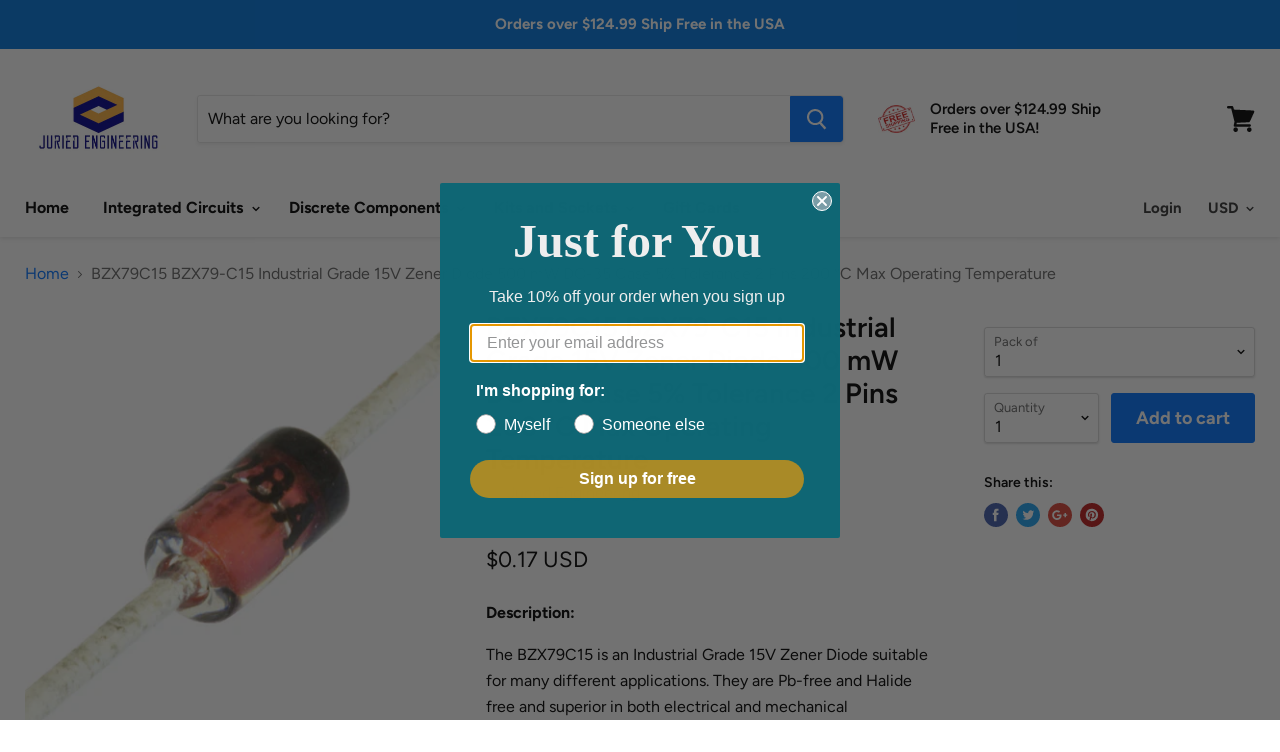

--- FILE ---
content_type: text/html; charset=utf-8
request_url: https://juriedengineering.com/products/bzx79c15-bzx79-c15-industrial-grade-15v-zener-diode-500-mw-do-35-case-5-tolerance-2-pins-200-c-max-operating-temperature
body_size: 29128
content:
<!doctype html>
<!--[if IE]><html class="no-js no-touch ie9" lang="en"><![endif]-->
<!--[if !IE]><!--><html class="no-js no-touch" lang="en"><!--<![endif]-->
  <head>
    <meta charset="utf-8">
    <meta http-equiv="x-ua-compatible" content="IE=edge">

    <title>BZX79C15 BZX79-C15 Industrial Grade 15V Zener Diode 500 mW DO-35 Case  — Juried Engineering</title>

    
      <meta name="description" content="Description: The BZX79C15 is an Industrial Grade 15V Zener Diode suitable for many different applications. They are Pb-free and Halide free and superior in both electrical and mechanical performance then the generics found on the marketplace today.Included: BZX79C15 This item features: Pb-free and Halide free and super">
    

    
  <link rel="shortcut icon" href="//juriedengineering.com/cdn/shop/files/JuriedEngineering_Closeup_134x134_crop_center_2x_36f31f35-b8f8-4bc9-a9fb-d19b068ad157_32x32.png?v=1614933499" type="image/png">


    <link rel="canonical" href="https://juriedengineering.com/products/bzx79c15-bzx79-c15-industrial-grade-15v-zener-diode-500-mw-do-35-case-5-tolerance-2-pins-200-c-max-operating-temperature">
    <meta name="viewport" content="width=device-width">

    
<meta property="og:site_name" content="Juried Engineering">
<meta property="og:url" content="https://juriedengineering.com/products/bzx79c15-bzx79-c15-industrial-grade-15v-zener-diode-500-mw-do-35-case-5-tolerance-2-pins-200-c-max-operating-temperature">
<meta property="og:title" content="BZX79C15 BZX79-C15 Industrial Grade 15V Zener Diode 500 mW DO-35 Case 5% Tolerance 2 Pins 200 °C Max Operating Temperature">
<meta property="og:type" content="product">
<meta property="og:description" content="Description: The BZX79C15 is an Industrial Grade 15V Zener Diode suitable for many different applications. They are Pb-free and Halide free and superior in both electrical and mechanical performance then the generics found on the marketplace today.Included: BZX79C15 This item features: Pb-free and Halide free and super"><meta property="og:price:amount" content="0.17">
  <meta property="og:price:currency" content="USD"><meta property="og:image" content="http://juriedengineering.com/cdn/shop/products/1N4728_NO-LOGO_92b9e9eb-7b0e-420b-916e-0bc7b802e58e_1024x1024.jpg?v=1602595438"><meta property="og:image" content="http://juriedengineering.com/cdn/shop/products/1N_48_dc55e423-63fe-4e03-8f37-43c4a0204c52_1024x1024.jpg?v=1602595438"><meta property="og:image" content="http://juriedengineering.com/cdn/shop/products/1N914_0b8e8a95-5bb5-41b8-93b9-c840182c0444_1024x1024.jpg?v=1602595439">
<meta property="og:image:secure_url" content="https://juriedengineering.com/cdn/shop/products/1N4728_NO-LOGO_92b9e9eb-7b0e-420b-916e-0bc7b802e58e_1024x1024.jpg?v=1602595438"><meta property="og:image:secure_url" content="https://juriedengineering.com/cdn/shop/products/1N_48_dc55e423-63fe-4e03-8f37-43c4a0204c52_1024x1024.jpg?v=1602595438"><meta property="og:image:secure_url" content="https://juriedengineering.com/cdn/shop/products/1N914_0b8e8a95-5bb5-41b8-93b9-c840182c0444_1024x1024.jpg?v=1602595439">


  <meta name="twitter:site" content="@#">


  <meta name="twitter:card" content="summary">

<meta name="twitter:title" content="BZX79C15 BZX79-C15 Industrial Grade 15V Zener Diode 500 mW DO-35 Case 5% Tolerance 2 Pins 200 °C Max Operating Temperature">
<meta name="twitter:description" content="Description: The BZX79C15 is an Industrial Grade 15V Zener Diode suitable for many different applications. They are Pb-free and Halide free and superior in both electrical and mechanical performance then the generics found on the marketplace today.Included: BZX79C15 This item features: Pb-free and Halide free and super">
<meta name="twitter:image" content="https://juriedengineering.com/cdn/shop/products/1N4728_NO-LOGO_92b9e9eb-7b0e-420b-916e-0bc7b802e58e_600x600.jpg?v=1602595438">
    <meta name="twitter:image:width" content="600">
    <meta name="twitter:image:height" content="600">

    <script>window.performance && window.performance.mark && window.performance.mark('shopify.content_for_header.start');</script><meta id="shopify-digital-wallet" name="shopify-digital-wallet" content="/22032863/digital_wallets/dialog">
<meta name="shopify-checkout-api-token" content="c1beaf1264d9d978ed9515a926c9e1e3">
<meta id="in-context-paypal-metadata" data-shop-id="22032863" data-venmo-supported="false" data-environment="production" data-locale="en_US" data-paypal-v4="true" data-currency="USD">
<link rel="alternate" type="application/json+oembed" href="https://juriedengineering.com/products/bzx79c15-bzx79-c15-industrial-grade-15v-zener-diode-500-mw-do-35-case-5-tolerance-2-pins-200-c-max-operating-temperature.oembed">
<script async="async" src="/checkouts/internal/preloads.js?locale=en-US"></script>
<link rel="preconnect" href="https://shop.app" crossorigin="anonymous">
<script async="async" src="https://shop.app/checkouts/internal/preloads.js?locale=en-US&shop_id=22032863" crossorigin="anonymous"></script>
<script id="apple-pay-shop-capabilities" type="application/json">{"shopId":22032863,"countryCode":"US","currencyCode":"USD","merchantCapabilities":["supports3DS"],"merchantId":"gid:\/\/shopify\/Shop\/22032863","merchantName":"Juried Engineering","requiredBillingContactFields":["postalAddress","email","phone"],"requiredShippingContactFields":["postalAddress","email","phone"],"shippingType":"shipping","supportedNetworks":["visa","masterCard","amex","discover","elo","jcb"],"total":{"type":"pending","label":"Juried Engineering","amount":"1.00"},"shopifyPaymentsEnabled":true,"supportsSubscriptions":true}</script>
<script id="shopify-features" type="application/json">{"accessToken":"c1beaf1264d9d978ed9515a926c9e1e3","betas":["rich-media-storefront-analytics"],"domain":"juriedengineering.com","predictiveSearch":true,"shopId":22032863,"locale":"en"}</script>
<script>var Shopify = Shopify || {};
Shopify.shop = "juried-engineering.myshopify.com";
Shopify.locale = "en";
Shopify.currency = {"active":"USD","rate":"1.0"};
Shopify.country = "US";
Shopify.theme = {"name":"Empire new with Installments message","id":120528404543,"schema_name":"Empire","schema_version":"4.0.0","theme_store_id":null,"role":"main"};
Shopify.theme.handle = "null";
Shopify.theme.style = {"id":null,"handle":null};
Shopify.cdnHost = "juriedengineering.com/cdn";
Shopify.routes = Shopify.routes || {};
Shopify.routes.root = "/";</script>
<script type="module">!function(o){(o.Shopify=o.Shopify||{}).modules=!0}(window);</script>
<script>!function(o){function n(){var o=[];function n(){o.push(Array.prototype.slice.apply(arguments))}return n.q=o,n}var t=o.Shopify=o.Shopify||{};t.loadFeatures=n(),t.autoloadFeatures=n()}(window);</script>
<script>
  window.ShopifyPay = window.ShopifyPay || {};
  window.ShopifyPay.apiHost = "shop.app\/pay";
  window.ShopifyPay.redirectState = null;
</script>
<script id="shop-js-analytics" type="application/json">{"pageType":"product"}</script>
<script defer="defer" async type="module" src="//juriedengineering.com/cdn/shopifycloud/shop-js/modules/v2/client.init-shop-cart-sync_C5BV16lS.en.esm.js"></script>
<script defer="defer" async type="module" src="//juriedengineering.com/cdn/shopifycloud/shop-js/modules/v2/chunk.common_CygWptCX.esm.js"></script>
<script type="module">
  await import("//juriedengineering.com/cdn/shopifycloud/shop-js/modules/v2/client.init-shop-cart-sync_C5BV16lS.en.esm.js");
await import("//juriedengineering.com/cdn/shopifycloud/shop-js/modules/v2/chunk.common_CygWptCX.esm.js");

  window.Shopify.SignInWithShop?.initShopCartSync?.({"fedCMEnabled":true,"windoidEnabled":true});

</script>
<script defer="defer" async type="module" src="//juriedengineering.com/cdn/shopifycloud/shop-js/modules/v2/client.payment-terms_CZxnsJam.en.esm.js"></script>
<script defer="defer" async type="module" src="//juriedengineering.com/cdn/shopifycloud/shop-js/modules/v2/chunk.common_CygWptCX.esm.js"></script>
<script defer="defer" async type="module" src="//juriedengineering.com/cdn/shopifycloud/shop-js/modules/v2/chunk.modal_D71HUcav.esm.js"></script>
<script type="module">
  await import("//juriedengineering.com/cdn/shopifycloud/shop-js/modules/v2/client.payment-terms_CZxnsJam.en.esm.js");
await import("//juriedengineering.com/cdn/shopifycloud/shop-js/modules/v2/chunk.common_CygWptCX.esm.js");
await import("//juriedengineering.com/cdn/shopifycloud/shop-js/modules/v2/chunk.modal_D71HUcav.esm.js");

  
</script>
<script>
  window.Shopify = window.Shopify || {};
  if (!window.Shopify.featureAssets) window.Shopify.featureAssets = {};
  window.Shopify.featureAssets['shop-js'] = {"shop-cart-sync":["modules/v2/client.shop-cart-sync_ZFArdW7E.en.esm.js","modules/v2/chunk.common_CygWptCX.esm.js"],"init-fed-cm":["modules/v2/client.init-fed-cm_CmiC4vf6.en.esm.js","modules/v2/chunk.common_CygWptCX.esm.js"],"shop-button":["modules/v2/client.shop-button_tlx5R9nI.en.esm.js","modules/v2/chunk.common_CygWptCX.esm.js"],"shop-cash-offers":["modules/v2/client.shop-cash-offers_DOA2yAJr.en.esm.js","modules/v2/chunk.common_CygWptCX.esm.js","modules/v2/chunk.modal_D71HUcav.esm.js"],"init-windoid":["modules/v2/client.init-windoid_sURxWdc1.en.esm.js","modules/v2/chunk.common_CygWptCX.esm.js"],"shop-toast-manager":["modules/v2/client.shop-toast-manager_ClPi3nE9.en.esm.js","modules/v2/chunk.common_CygWptCX.esm.js"],"init-shop-email-lookup-coordinator":["modules/v2/client.init-shop-email-lookup-coordinator_B8hsDcYM.en.esm.js","modules/v2/chunk.common_CygWptCX.esm.js"],"init-shop-cart-sync":["modules/v2/client.init-shop-cart-sync_C5BV16lS.en.esm.js","modules/v2/chunk.common_CygWptCX.esm.js"],"avatar":["modules/v2/client.avatar_BTnouDA3.en.esm.js"],"pay-button":["modules/v2/client.pay-button_FdsNuTd3.en.esm.js","modules/v2/chunk.common_CygWptCX.esm.js"],"init-customer-accounts":["modules/v2/client.init-customer-accounts_DxDtT_ad.en.esm.js","modules/v2/client.shop-login-button_C5VAVYt1.en.esm.js","modules/v2/chunk.common_CygWptCX.esm.js","modules/v2/chunk.modal_D71HUcav.esm.js"],"init-shop-for-new-customer-accounts":["modules/v2/client.init-shop-for-new-customer-accounts_ChsxoAhi.en.esm.js","modules/v2/client.shop-login-button_C5VAVYt1.en.esm.js","modules/v2/chunk.common_CygWptCX.esm.js","modules/v2/chunk.modal_D71HUcav.esm.js"],"shop-login-button":["modules/v2/client.shop-login-button_C5VAVYt1.en.esm.js","modules/v2/chunk.common_CygWptCX.esm.js","modules/v2/chunk.modal_D71HUcav.esm.js"],"init-customer-accounts-sign-up":["modules/v2/client.init-customer-accounts-sign-up_CPSyQ0Tj.en.esm.js","modules/v2/client.shop-login-button_C5VAVYt1.en.esm.js","modules/v2/chunk.common_CygWptCX.esm.js","modules/v2/chunk.modal_D71HUcav.esm.js"],"shop-follow-button":["modules/v2/client.shop-follow-button_Cva4Ekp9.en.esm.js","modules/v2/chunk.common_CygWptCX.esm.js","modules/v2/chunk.modal_D71HUcav.esm.js"],"checkout-modal":["modules/v2/client.checkout-modal_BPM8l0SH.en.esm.js","modules/v2/chunk.common_CygWptCX.esm.js","modules/v2/chunk.modal_D71HUcav.esm.js"],"lead-capture":["modules/v2/client.lead-capture_Bi8yE_yS.en.esm.js","modules/v2/chunk.common_CygWptCX.esm.js","modules/v2/chunk.modal_D71HUcav.esm.js"],"shop-login":["modules/v2/client.shop-login_D6lNrXab.en.esm.js","modules/v2/chunk.common_CygWptCX.esm.js","modules/v2/chunk.modal_D71HUcav.esm.js"],"payment-terms":["modules/v2/client.payment-terms_CZxnsJam.en.esm.js","modules/v2/chunk.common_CygWptCX.esm.js","modules/v2/chunk.modal_D71HUcav.esm.js"]};
</script>
<script>(function() {
  var isLoaded = false;
  function asyncLoad() {
    if (isLoaded) return;
    isLoaded = true;
    var urls = ["\/\/cdn.ywxi.net\/js\/partner-shopify.js?shop=juried-engineering.myshopify.com","https:\/\/static.klaviyo.com\/onsite\/js\/klaviyo.js?company_id=RwvP37\u0026shop=juried-engineering.myshopify.com","https:\/\/static.klaviyo.com\/onsite\/js\/klaviyo.js?company_id=SvJiG6\u0026shop=juried-engineering.myshopify.com","https:\/\/static.klaviyo.com\/onsite\/js\/klaviyo.js?company_id=SvJiG6\u0026shop=juried-engineering.myshopify.com","https:\/\/chimpstatic.com\/mcjs-connected\/js\/users\/be072ae93756cf5e1706db3c1\/9129548124a6d978ac22c038f.js?shop=juried-engineering.myshopify.com"];
    for (var i = 0; i < urls.length; i++) {
      var s = document.createElement('script');
      s.type = 'text/javascript';
      s.async = true;
      s.src = urls[i];
      var x = document.getElementsByTagName('script')[0];
      x.parentNode.insertBefore(s, x);
    }
  };
  if(window.attachEvent) {
    window.attachEvent('onload', asyncLoad);
  } else {
    window.addEventListener('load', asyncLoad, false);
  }
})();</script>
<script id="__st">var __st={"a":22032863,"offset":-18000,"reqid":"ea1b387e-345f-4056-a408-8aecb31a5753-1768790292","pageurl":"juriedengineering.com\/products\/bzx79c15-bzx79-c15-industrial-grade-15v-zener-diode-500-mw-do-35-case-5-tolerance-2-pins-200-c-max-operating-temperature","u":"1dae364d1ff2","p":"product","rtyp":"product","rid":4814382792767};</script>
<script>window.ShopifyPaypalV4VisibilityTracking = true;</script>
<script id="captcha-bootstrap">!function(){'use strict';const t='contact',e='account',n='new_comment',o=[[t,t],['blogs',n],['comments',n],[t,'customer']],c=[[e,'customer_login'],[e,'guest_login'],[e,'recover_customer_password'],[e,'create_customer']],r=t=>t.map((([t,e])=>`form[action*='/${t}']:not([data-nocaptcha='true']) input[name='form_type'][value='${e}']`)).join(','),a=t=>()=>t?[...document.querySelectorAll(t)].map((t=>t.form)):[];function s(){const t=[...o],e=r(t);return a(e)}const i='password',u='form_key',d=['recaptcha-v3-token','g-recaptcha-response','h-captcha-response',i],f=()=>{try{return window.sessionStorage}catch{return}},m='__shopify_v',_=t=>t.elements[u];function p(t,e,n=!1){try{const o=window.sessionStorage,c=JSON.parse(o.getItem(e)),{data:r}=function(t){const{data:e,action:n}=t;return t[m]||n?{data:e,action:n}:{data:t,action:n}}(c);for(const[e,n]of Object.entries(r))t.elements[e]&&(t.elements[e].value=n);n&&o.removeItem(e)}catch(o){console.error('form repopulation failed',{error:o})}}const l='form_type',E='cptcha';function T(t){t.dataset[E]=!0}const w=window,h=w.document,L='Shopify',v='ce_forms',y='captcha';let A=!1;((t,e)=>{const n=(g='f06e6c50-85a8-45c8-87d0-21a2b65856fe',I='https://cdn.shopify.com/shopifycloud/storefront-forms-hcaptcha/ce_storefront_forms_captcha_hcaptcha.v1.5.2.iife.js',D={infoText:'Protected by hCaptcha',privacyText:'Privacy',termsText:'Terms'},(t,e,n)=>{const o=w[L][v],c=o.bindForm;if(c)return c(t,g,e,D).then(n);var r;o.q.push([[t,g,e,D],n]),r=I,A||(h.body.append(Object.assign(h.createElement('script'),{id:'captcha-provider',async:!0,src:r})),A=!0)});var g,I,D;w[L]=w[L]||{},w[L][v]=w[L][v]||{},w[L][v].q=[],w[L][y]=w[L][y]||{},w[L][y].protect=function(t,e){n(t,void 0,e),T(t)},Object.freeze(w[L][y]),function(t,e,n,w,h,L){const[v,y,A,g]=function(t,e,n){const i=e?o:[],u=t?c:[],d=[...i,...u],f=r(d),m=r(i),_=r(d.filter((([t,e])=>n.includes(e))));return[a(f),a(m),a(_),s()]}(w,h,L),I=t=>{const e=t.target;return e instanceof HTMLFormElement?e:e&&e.form},D=t=>v().includes(t);t.addEventListener('submit',(t=>{const e=I(t);if(!e)return;const n=D(e)&&!e.dataset.hcaptchaBound&&!e.dataset.recaptchaBound,o=_(e),c=g().includes(e)&&(!o||!o.value);(n||c)&&t.preventDefault(),c&&!n&&(function(t){try{if(!f())return;!function(t){const e=f();if(!e)return;const n=_(t);if(!n)return;const o=n.value;o&&e.removeItem(o)}(t);const e=Array.from(Array(32),(()=>Math.random().toString(36)[2])).join('');!function(t,e){_(t)||t.append(Object.assign(document.createElement('input'),{type:'hidden',name:u})),t.elements[u].value=e}(t,e),function(t,e){const n=f();if(!n)return;const o=[...t.querySelectorAll(`input[type='${i}']`)].map((({name:t})=>t)),c=[...d,...o],r={};for(const[a,s]of new FormData(t).entries())c.includes(a)||(r[a]=s);n.setItem(e,JSON.stringify({[m]:1,action:t.action,data:r}))}(t,e)}catch(e){console.error('failed to persist form',e)}}(e),e.submit())}));const S=(t,e)=>{t&&!t.dataset[E]&&(n(t,e.some((e=>e===t))),T(t))};for(const o of['focusin','change'])t.addEventListener(o,(t=>{const e=I(t);D(e)&&S(e,y())}));const B=e.get('form_key'),M=e.get(l),P=B&&M;t.addEventListener('DOMContentLoaded',(()=>{const t=y();if(P)for(const e of t)e.elements[l].value===M&&p(e,B);[...new Set([...A(),...v().filter((t=>'true'===t.dataset.shopifyCaptcha))])].forEach((e=>S(e,t)))}))}(h,new URLSearchParams(w.location.search),n,t,e,['guest_login'])})(!0,!0)}();</script>
<script integrity="sha256-4kQ18oKyAcykRKYeNunJcIwy7WH5gtpwJnB7kiuLZ1E=" data-source-attribution="shopify.loadfeatures" defer="defer" src="//juriedengineering.com/cdn/shopifycloud/storefront/assets/storefront/load_feature-a0a9edcb.js" crossorigin="anonymous"></script>
<script crossorigin="anonymous" defer="defer" src="//juriedengineering.com/cdn/shopifycloud/storefront/assets/shopify_pay/storefront-65b4c6d7.js?v=20250812"></script>
<script data-source-attribution="shopify.dynamic_checkout.dynamic.init">var Shopify=Shopify||{};Shopify.PaymentButton=Shopify.PaymentButton||{isStorefrontPortableWallets:!0,init:function(){window.Shopify.PaymentButton.init=function(){};var t=document.createElement("script");t.src="https://juriedengineering.com/cdn/shopifycloud/portable-wallets/latest/portable-wallets.en.js",t.type="module",document.head.appendChild(t)}};
</script>
<script data-source-attribution="shopify.dynamic_checkout.buyer_consent">
  function portableWalletsHideBuyerConsent(e){var t=document.getElementById("shopify-buyer-consent"),n=document.getElementById("shopify-subscription-policy-button");t&&n&&(t.classList.add("hidden"),t.setAttribute("aria-hidden","true"),n.removeEventListener("click",e))}function portableWalletsShowBuyerConsent(e){var t=document.getElementById("shopify-buyer-consent"),n=document.getElementById("shopify-subscription-policy-button");t&&n&&(t.classList.remove("hidden"),t.removeAttribute("aria-hidden"),n.addEventListener("click",e))}window.Shopify?.PaymentButton&&(window.Shopify.PaymentButton.hideBuyerConsent=portableWalletsHideBuyerConsent,window.Shopify.PaymentButton.showBuyerConsent=portableWalletsShowBuyerConsent);
</script>
<script data-source-attribution="shopify.dynamic_checkout.cart.bootstrap">document.addEventListener("DOMContentLoaded",(function(){function t(){return document.querySelector("shopify-accelerated-checkout-cart, shopify-accelerated-checkout")}if(t())Shopify.PaymentButton.init();else{new MutationObserver((function(e,n){t()&&(Shopify.PaymentButton.init(),n.disconnect())})).observe(document.body,{childList:!0,subtree:!0})}}));
</script>
<script id='scb4127' type='text/javascript' async='' src='https://juriedengineering.com/cdn/shopifycloud/privacy-banner/storefront-banner.js'></script><link id="shopify-accelerated-checkout-styles" rel="stylesheet" media="screen" href="https://juriedengineering.com/cdn/shopifycloud/portable-wallets/latest/accelerated-checkout-backwards-compat.css" crossorigin="anonymous">
<style id="shopify-accelerated-checkout-cart">
        #shopify-buyer-consent {
  margin-top: 1em;
  display: inline-block;
  width: 100%;
}

#shopify-buyer-consent.hidden {
  display: none;
}

#shopify-subscription-policy-button {
  background: none;
  border: none;
  padding: 0;
  text-decoration: underline;
  font-size: inherit;
  cursor: pointer;
}

#shopify-subscription-policy-button::before {
  box-shadow: none;
}

      </style>

<script>window.performance && window.performance.mark && window.performance.mark('shopify.content_for_header.end');</script>

    <script>
      document.documentElement.className=document.documentElement.className.replace(/\bno-js\b/,'js');
      if(window.Shopify&&window.Shopify.designMode)document.documentElement.className+=' in-theme-editor';
      if(('ontouchstart' in window)||window.DocumentTouch&&document instanceof DocumentTouch)document.documentElement.className=document.documentElement.className.replace(/\bno-touch\b/,'has-touch');
    </script>

    <link href="//juriedengineering.com/cdn/shop/t/20/assets/theme.scss.css?v=23305792658254366741768180000" rel="stylesheet" type="text/css" media="all" />
  <link href="https://monorail-edge.shopifysvc.com" rel="dns-prefetch">
<script>(function(){if ("sendBeacon" in navigator && "performance" in window) {try {var session_token_from_headers = performance.getEntriesByType('navigation')[0].serverTiming.find(x => x.name == '_s').description;} catch {var session_token_from_headers = undefined;}var session_cookie_matches = document.cookie.match(/_shopify_s=([^;]*)/);var session_token_from_cookie = session_cookie_matches && session_cookie_matches.length === 2 ? session_cookie_matches[1] : "";var session_token = session_token_from_headers || session_token_from_cookie || "";function handle_abandonment_event(e) {var entries = performance.getEntries().filter(function(entry) {return /monorail-edge.shopifysvc.com/.test(entry.name);});if (!window.abandonment_tracked && entries.length === 0) {window.abandonment_tracked = true;var currentMs = Date.now();var navigation_start = performance.timing.navigationStart;var payload = {shop_id: 22032863,url: window.location.href,navigation_start,duration: currentMs - navigation_start,session_token,page_type: "product"};window.navigator.sendBeacon("https://monorail-edge.shopifysvc.com/v1/produce", JSON.stringify({schema_id: "online_store_buyer_site_abandonment/1.1",payload: payload,metadata: {event_created_at_ms: currentMs,event_sent_at_ms: currentMs}}));}}window.addEventListener('pagehide', handle_abandonment_event);}}());</script>
<script id="web-pixels-manager-setup">(function e(e,d,r,n,o){if(void 0===o&&(o={}),!Boolean(null===(a=null===(i=window.Shopify)||void 0===i?void 0:i.analytics)||void 0===a?void 0:a.replayQueue)){var i,a;window.Shopify=window.Shopify||{};var t=window.Shopify;t.analytics=t.analytics||{};var s=t.analytics;s.replayQueue=[],s.publish=function(e,d,r){return s.replayQueue.push([e,d,r]),!0};try{self.performance.mark("wpm:start")}catch(e){}var l=function(){var e={modern:/Edge?\/(1{2}[4-9]|1[2-9]\d|[2-9]\d{2}|\d{4,})\.\d+(\.\d+|)|Firefox\/(1{2}[4-9]|1[2-9]\d|[2-9]\d{2}|\d{4,})\.\d+(\.\d+|)|Chrom(ium|e)\/(9{2}|\d{3,})\.\d+(\.\d+|)|(Maci|X1{2}).+ Version\/(15\.\d+|(1[6-9]|[2-9]\d|\d{3,})\.\d+)([,.]\d+|)( \(\w+\)|)( Mobile\/\w+|) Safari\/|Chrome.+OPR\/(9{2}|\d{3,})\.\d+\.\d+|(CPU[ +]OS|iPhone[ +]OS|CPU[ +]iPhone|CPU IPhone OS|CPU iPad OS)[ +]+(15[._]\d+|(1[6-9]|[2-9]\d|\d{3,})[._]\d+)([._]\d+|)|Android:?[ /-](13[3-9]|1[4-9]\d|[2-9]\d{2}|\d{4,})(\.\d+|)(\.\d+|)|Android.+Firefox\/(13[5-9]|1[4-9]\d|[2-9]\d{2}|\d{4,})\.\d+(\.\d+|)|Android.+Chrom(ium|e)\/(13[3-9]|1[4-9]\d|[2-9]\d{2}|\d{4,})\.\d+(\.\d+|)|SamsungBrowser\/([2-9]\d|\d{3,})\.\d+/,legacy:/Edge?\/(1[6-9]|[2-9]\d|\d{3,})\.\d+(\.\d+|)|Firefox\/(5[4-9]|[6-9]\d|\d{3,})\.\d+(\.\d+|)|Chrom(ium|e)\/(5[1-9]|[6-9]\d|\d{3,})\.\d+(\.\d+|)([\d.]+$|.*Safari\/(?![\d.]+ Edge\/[\d.]+$))|(Maci|X1{2}).+ Version\/(10\.\d+|(1[1-9]|[2-9]\d|\d{3,})\.\d+)([,.]\d+|)( \(\w+\)|)( Mobile\/\w+|) Safari\/|Chrome.+OPR\/(3[89]|[4-9]\d|\d{3,})\.\d+\.\d+|(CPU[ +]OS|iPhone[ +]OS|CPU[ +]iPhone|CPU IPhone OS|CPU iPad OS)[ +]+(10[._]\d+|(1[1-9]|[2-9]\d|\d{3,})[._]\d+)([._]\d+|)|Android:?[ /-](13[3-9]|1[4-9]\d|[2-9]\d{2}|\d{4,})(\.\d+|)(\.\d+|)|Mobile Safari.+OPR\/([89]\d|\d{3,})\.\d+\.\d+|Android.+Firefox\/(13[5-9]|1[4-9]\d|[2-9]\d{2}|\d{4,})\.\d+(\.\d+|)|Android.+Chrom(ium|e)\/(13[3-9]|1[4-9]\d|[2-9]\d{2}|\d{4,})\.\d+(\.\d+|)|Android.+(UC? ?Browser|UCWEB|U3)[ /]?(15\.([5-9]|\d{2,})|(1[6-9]|[2-9]\d|\d{3,})\.\d+)\.\d+|SamsungBrowser\/(5\.\d+|([6-9]|\d{2,})\.\d+)|Android.+MQ{2}Browser\/(14(\.(9|\d{2,})|)|(1[5-9]|[2-9]\d|\d{3,})(\.\d+|))(\.\d+|)|K[Aa][Ii]OS\/(3\.\d+|([4-9]|\d{2,})\.\d+)(\.\d+|)/},d=e.modern,r=e.legacy,n=navigator.userAgent;return n.match(d)?"modern":n.match(r)?"legacy":"unknown"}(),u="modern"===l?"modern":"legacy",c=(null!=n?n:{modern:"",legacy:""})[u],f=function(e){return[e.baseUrl,"/wpm","/b",e.hashVersion,"modern"===e.buildTarget?"m":"l",".js"].join("")}({baseUrl:d,hashVersion:r,buildTarget:u}),m=function(e){var d=e.version,r=e.bundleTarget,n=e.surface,o=e.pageUrl,i=e.monorailEndpoint;return{emit:function(e){var a=e.status,t=e.errorMsg,s=(new Date).getTime(),l=JSON.stringify({metadata:{event_sent_at_ms:s},events:[{schema_id:"web_pixels_manager_load/3.1",payload:{version:d,bundle_target:r,page_url:o,status:a,surface:n,error_msg:t},metadata:{event_created_at_ms:s}}]});if(!i)return console&&console.warn&&console.warn("[Web Pixels Manager] No Monorail endpoint provided, skipping logging."),!1;try{return self.navigator.sendBeacon.bind(self.navigator)(i,l)}catch(e){}var u=new XMLHttpRequest;try{return u.open("POST",i,!0),u.setRequestHeader("Content-Type","text/plain"),u.send(l),!0}catch(e){return console&&console.warn&&console.warn("[Web Pixels Manager] Got an unhandled error while logging to Monorail."),!1}}}}({version:r,bundleTarget:l,surface:e.surface,pageUrl:self.location.href,monorailEndpoint:e.monorailEndpoint});try{o.browserTarget=l,function(e){var d=e.src,r=e.async,n=void 0===r||r,o=e.onload,i=e.onerror,a=e.sri,t=e.scriptDataAttributes,s=void 0===t?{}:t,l=document.createElement("script"),u=document.querySelector("head"),c=document.querySelector("body");if(l.async=n,l.src=d,a&&(l.integrity=a,l.crossOrigin="anonymous"),s)for(var f in s)if(Object.prototype.hasOwnProperty.call(s,f))try{l.dataset[f]=s[f]}catch(e){}if(o&&l.addEventListener("load",o),i&&l.addEventListener("error",i),u)u.appendChild(l);else{if(!c)throw new Error("Did not find a head or body element to append the script");c.appendChild(l)}}({src:f,async:!0,onload:function(){if(!function(){var e,d;return Boolean(null===(d=null===(e=window.Shopify)||void 0===e?void 0:e.analytics)||void 0===d?void 0:d.initialized)}()){var d=window.webPixelsManager.init(e)||void 0;if(d){var r=window.Shopify.analytics;r.replayQueue.forEach((function(e){var r=e[0],n=e[1],o=e[2];d.publishCustomEvent(r,n,o)})),r.replayQueue=[],r.publish=d.publishCustomEvent,r.visitor=d.visitor,r.initialized=!0}}},onerror:function(){return m.emit({status:"failed",errorMsg:"".concat(f," has failed to load")})},sri:function(e){var d=/^sha384-[A-Za-z0-9+/=]+$/;return"string"==typeof e&&d.test(e)}(c)?c:"",scriptDataAttributes:o}),m.emit({status:"loading"})}catch(e){m.emit({status:"failed",errorMsg:(null==e?void 0:e.message)||"Unknown error"})}}})({shopId: 22032863,storefrontBaseUrl: "https://juriedengineering.com",extensionsBaseUrl: "https://extensions.shopifycdn.com/cdn/shopifycloud/web-pixels-manager",monorailEndpoint: "https://monorail-edge.shopifysvc.com/unstable/produce_batch",surface: "storefront-renderer",enabledBetaFlags: ["2dca8a86"],webPixelsConfigList: [{"id":"90308671","configuration":"{\"pixel_id\":\"989785107708981\",\"pixel_type\":\"facebook_pixel\",\"metaapp_system_user_token\":\"-\"}","eventPayloadVersion":"v1","runtimeContext":"OPEN","scriptVersion":"ca16bc87fe92b6042fbaa3acc2fbdaa6","type":"APP","apiClientId":2329312,"privacyPurposes":["ANALYTICS","MARKETING","SALE_OF_DATA"],"dataSharingAdjustments":{"protectedCustomerApprovalScopes":["read_customer_address","read_customer_email","read_customer_name","read_customer_personal_data","read_customer_phone"]}},{"id":"92569663","eventPayloadVersion":"v1","runtimeContext":"LAX","scriptVersion":"1","type":"CUSTOM","privacyPurposes":["ANALYTICS"],"name":"Google Analytics tag (migrated)"},{"id":"shopify-app-pixel","configuration":"{}","eventPayloadVersion":"v1","runtimeContext":"STRICT","scriptVersion":"0450","apiClientId":"shopify-pixel","type":"APP","privacyPurposes":["ANALYTICS","MARKETING"]},{"id":"shopify-custom-pixel","eventPayloadVersion":"v1","runtimeContext":"LAX","scriptVersion":"0450","apiClientId":"shopify-pixel","type":"CUSTOM","privacyPurposes":["ANALYTICS","MARKETING"]}],isMerchantRequest: false,initData: {"shop":{"name":"Juried Engineering","paymentSettings":{"currencyCode":"USD"},"myshopifyDomain":"juried-engineering.myshopify.com","countryCode":"US","storefrontUrl":"https:\/\/juriedengineering.com"},"customer":null,"cart":null,"checkout":null,"productVariants":[{"price":{"amount":0.17,"currencyCode":"USD"},"product":{"title":"BZX79C15 BZX79-C15 Industrial Grade 15V Zener Diode 500 mW DO-35 Case 5% Tolerance 2 Pins 200 °C Max Operating Temperature","vendor":"Juried Engineering","id":"4814382792767","untranslatedTitle":"BZX79C15 BZX79-C15 Industrial Grade 15V Zener Diode 500 mW DO-35 Case 5% Tolerance 2 Pins 200 °C Max Operating Temperature","url":"\/products\/bzx79c15-bzx79-c15-industrial-grade-15v-zener-diode-500-mw-do-35-case-5-tolerance-2-pins-200-c-max-operating-temperature","type":"Diode"},"id":"33138741379135","image":{"src":"\/\/juriedengineering.com\/cdn\/shop\/products\/1N4728_NO-LOGO_92b9e9eb-7b0e-420b-916e-0bc7b802e58e.jpg?v=1602595438"},"sku":"JE1489","title":"1","untranslatedTitle":"1"},{"price":{"amount":0.64,"currencyCode":"USD"},"product":{"title":"BZX79C15 BZX79-C15 Industrial Grade 15V Zener Diode 500 mW DO-35 Case 5% Tolerance 2 Pins 200 °C Max Operating Temperature","vendor":"Juried Engineering","id":"4814382792767","untranslatedTitle":"BZX79C15 BZX79-C15 Industrial Grade 15V Zener Diode 500 mW DO-35 Case 5% Tolerance 2 Pins 200 °C Max Operating Temperature","url":"\/products\/bzx79c15-bzx79-c15-industrial-grade-15v-zener-diode-500-mw-do-35-case-5-tolerance-2-pins-200-c-max-operating-temperature","type":"Diode"},"id":"33138741411903","image":{"src":"\/\/juriedengineering.com\/cdn\/shop\/products\/1N4728_NO-LOGO_92b9e9eb-7b0e-420b-916e-0bc7b802e58e.jpg?v=1602595438"},"sku":"JE1490","title":"5","untranslatedTitle":"5"},{"price":{"amount":1.2,"currencyCode":"USD"},"product":{"title":"BZX79C15 BZX79-C15 Industrial Grade 15V Zener Diode 500 mW DO-35 Case 5% Tolerance 2 Pins 200 °C Max Operating Temperature","vendor":"Juried Engineering","id":"4814382792767","untranslatedTitle":"BZX79C15 BZX79-C15 Industrial Grade 15V Zener Diode 500 mW DO-35 Case 5% Tolerance 2 Pins 200 °C Max Operating Temperature","url":"\/products\/bzx79c15-bzx79-c15-industrial-grade-15v-zener-diode-500-mw-do-35-case-5-tolerance-2-pins-200-c-max-operating-temperature","type":"Diode"},"id":"33138741444671","image":{"src":"\/\/juriedengineering.com\/cdn\/shop\/products\/1N4728_NO-LOGO_92b9e9eb-7b0e-420b-916e-0bc7b802e58e.jpg?v=1602595438"},"sku":"JE1491","title":"10","untranslatedTitle":"10"},{"price":{"amount":2.3,"currencyCode":"USD"},"product":{"title":"BZX79C15 BZX79-C15 Industrial Grade 15V Zener Diode 500 mW DO-35 Case 5% Tolerance 2 Pins 200 °C Max Operating Temperature","vendor":"Juried Engineering","id":"4814382792767","untranslatedTitle":"BZX79C15 BZX79-C15 Industrial Grade 15V Zener Diode 500 mW DO-35 Case 5% Tolerance 2 Pins 200 °C Max Operating Temperature","url":"\/products\/bzx79c15-bzx79-c15-industrial-grade-15v-zener-diode-500-mw-do-35-case-5-tolerance-2-pins-200-c-max-operating-temperature","type":"Diode"},"id":"33138741477439","image":{"src":"\/\/juriedengineering.com\/cdn\/shop\/products\/1N4728_NO-LOGO_92b9e9eb-7b0e-420b-916e-0bc7b802e58e.jpg?v=1602595438"},"sku":"JE1492","title":"25","untranslatedTitle":"25"},{"price":{"amount":4.5,"currencyCode":"USD"},"product":{"title":"BZX79C15 BZX79-C15 Industrial Grade 15V Zener Diode 500 mW DO-35 Case 5% Tolerance 2 Pins 200 °C Max Operating Temperature","vendor":"Juried Engineering","id":"4814382792767","untranslatedTitle":"BZX79C15 BZX79-C15 Industrial Grade 15V Zener Diode 500 mW DO-35 Case 5% Tolerance 2 Pins 200 °C Max Operating Temperature","url":"\/products\/bzx79c15-bzx79-c15-industrial-grade-15v-zener-diode-500-mw-do-35-case-5-tolerance-2-pins-200-c-max-operating-temperature","type":"Diode"},"id":"33138741510207","image":{"src":"\/\/juriedengineering.com\/cdn\/shop\/products\/1N4728_NO-LOGO_92b9e9eb-7b0e-420b-916e-0bc7b802e58e.jpg?v=1602595438"},"sku":"JE1493","title":"50","untranslatedTitle":"50"},{"price":{"amount":8.95,"currencyCode":"USD"},"product":{"title":"BZX79C15 BZX79-C15 Industrial Grade 15V Zener Diode 500 mW DO-35 Case 5% Tolerance 2 Pins 200 °C Max Operating Temperature","vendor":"Juried Engineering","id":"4814382792767","untranslatedTitle":"BZX79C15 BZX79-C15 Industrial Grade 15V Zener Diode 500 mW DO-35 Case 5% Tolerance 2 Pins 200 °C Max Operating Temperature","url":"\/products\/bzx79c15-bzx79-c15-industrial-grade-15v-zener-diode-500-mw-do-35-case-5-tolerance-2-pins-200-c-max-operating-temperature","type":"Diode"},"id":"33138741542975","image":{"src":"\/\/juriedengineering.com\/cdn\/shop\/products\/1N4728_NO-LOGO_92b9e9eb-7b0e-420b-916e-0bc7b802e58e.jpg?v=1602595438"},"sku":"JE1494","title":"100","untranslatedTitle":"100"}],"purchasingCompany":null},},"https://juriedengineering.com/cdn","fcfee988w5aeb613cpc8e4bc33m6693e112",{"modern":"","legacy":""},{"shopId":"22032863","storefrontBaseUrl":"https:\/\/juriedengineering.com","extensionBaseUrl":"https:\/\/extensions.shopifycdn.com\/cdn\/shopifycloud\/web-pixels-manager","surface":"storefront-renderer","enabledBetaFlags":"[\"2dca8a86\"]","isMerchantRequest":"false","hashVersion":"fcfee988w5aeb613cpc8e4bc33m6693e112","publish":"custom","events":"[[\"page_viewed\",{}],[\"product_viewed\",{\"productVariant\":{\"price\":{\"amount\":0.17,\"currencyCode\":\"USD\"},\"product\":{\"title\":\"BZX79C15 BZX79-C15 Industrial Grade 15V Zener Diode 500 mW DO-35 Case 5% Tolerance 2 Pins 200 °C Max Operating Temperature\",\"vendor\":\"Juried Engineering\",\"id\":\"4814382792767\",\"untranslatedTitle\":\"BZX79C15 BZX79-C15 Industrial Grade 15V Zener Diode 500 mW DO-35 Case 5% Tolerance 2 Pins 200 °C Max Operating Temperature\",\"url\":\"\/products\/bzx79c15-bzx79-c15-industrial-grade-15v-zener-diode-500-mw-do-35-case-5-tolerance-2-pins-200-c-max-operating-temperature\",\"type\":\"Diode\"},\"id\":\"33138741379135\",\"image\":{\"src\":\"\/\/juriedengineering.com\/cdn\/shop\/products\/1N4728_NO-LOGO_92b9e9eb-7b0e-420b-916e-0bc7b802e58e.jpg?v=1602595438\"},\"sku\":\"JE1489\",\"title\":\"1\",\"untranslatedTitle\":\"1\"}}]]"});</script><script>
  window.ShopifyAnalytics = window.ShopifyAnalytics || {};
  window.ShopifyAnalytics.meta = window.ShopifyAnalytics.meta || {};
  window.ShopifyAnalytics.meta.currency = 'USD';
  var meta = {"product":{"id":4814382792767,"gid":"gid:\/\/shopify\/Product\/4814382792767","vendor":"Juried Engineering","type":"Diode","handle":"bzx79c15-bzx79-c15-industrial-grade-15v-zener-diode-500-mw-do-35-case-5-tolerance-2-pins-200-c-max-operating-temperature","variants":[{"id":33138741379135,"price":17,"name":"BZX79C15 BZX79-C15 Industrial Grade 15V Zener Diode 500 mW DO-35 Case 5% Tolerance 2 Pins 200 °C Max Operating Temperature - 1","public_title":"1","sku":"JE1489"},{"id":33138741411903,"price":64,"name":"BZX79C15 BZX79-C15 Industrial Grade 15V Zener Diode 500 mW DO-35 Case 5% Tolerance 2 Pins 200 °C Max Operating Temperature - 5","public_title":"5","sku":"JE1490"},{"id":33138741444671,"price":120,"name":"BZX79C15 BZX79-C15 Industrial Grade 15V Zener Diode 500 mW DO-35 Case 5% Tolerance 2 Pins 200 °C Max Operating Temperature - 10","public_title":"10","sku":"JE1491"},{"id":33138741477439,"price":230,"name":"BZX79C15 BZX79-C15 Industrial Grade 15V Zener Diode 500 mW DO-35 Case 5% Tolerance 2 Pins 200 °C Max Operating Temperature - 25","public_title":"25","sku":"JE1492"},{"id":33138741510207,"price":450,"name":"BZX79C15 BZX79-C15 Industrial Grade 15V Zener Diode 500 mW DO-35 Case 5% Tolerance 2 Pins 200 °C Max Operating Temperature - 50","public_title":"50","sku":"JE1493"},{"id":33138741542975,"price":895,"name":"BZX79C15 BZX79-C15 Industrial Grade 15V Zener Diode 500 mW DO-35 Case 5% Tolerance 2 Pins 200 °C Max Operating Temperature - 100","public_title":"100","sku":"JE1494"}],"remote":false},"page":{"pageType":"product","resourceType":"product","resourceId":4814382792767,"requestId":"ea1b387e-345f-4056-a408-8aecb31a5753-1768790292"}};
  for (var attr in meta) {
    window.ShopifyAnalytics.meta[attr] = meta[attr];
  }
</script>
<script class="analytics">
  (function () {
    var customDocumentWrite = function(content) {
      var jquery = null;

      if (window.jQuery) {
        jquery = window.jQuery;
      } else if (window.Checkout && window.Checkout.$) {
        jquery = window.Checkout.$;
      }

      if (jquery) {
        jquery('body').append(content);
      }
    };

    var hasLoggedConversion = function(token) {
      if (token) {
        return document.cookie.indexOf('loggedConversion=' + token) !== -1;
      }
      return false;
    }

    var setCookieIfConversion = function(token) {
      if (token) {
        var twoMonthsFromNow = new Date(Date.now());
        twoMonthsFromNow.setMonth(twoMonthsFromNow.getMonth() + 2);

        document.cookie = 'loggedConversion=' + token + '; expires=' + twoMonthsFromNow;
      }
    }

    var trekkie = window.ShopifyAnalytics.lib = window.trekkie = window.trekkie || [];
    if (trekkie.integrations) {
      return;
    }
    trekkie.methods = [
      'identify',
      'page',
      'ready',
      'track',
      'trackForm',
      'trackLink'
    ];
    trekkie.factory = function(method) {
      return function() {
        var args = Array.prototype.slice.call(arguments);
        args.unshift(method);
        trekkie.push(args);
        return trekkie;
      };
    };
    for (var i = 0; i < trekkie.methods.length; i++) {
      var key = trekkie.methods[i];
      trekkie[key] = trekkie.factory(key);
    }
    trekkie.load = function(config) {
      trekkie.config = config || {};
      trekkie.config.initialDocumentCookie = document.cookie;
      var first = document.getElementsByTagName('script')[0];
      var script = document.createElement('script');
      script.type = 'text/javascript';
      script.onerror = function(e) {
        var scriptFallback = document.createElement('script');
        scriptFallback.type = 'text/javascript';
        scriptFallback.onerror = function(error) {
                var Monorail = {
      produce: function produce(monorailDomain, schemaId, payload) {
        var currentMs = new Date().getTime();
        var event = {
          schema_id: schemaId,
          payload: payload,
          metadata: {
            event_created_at_ms: currentMs,
            event_sent_at_ms: currentMs
          }
        };
        return Monorail.sendRequest("https://" + monorailDomain + "/v1/produce", JSON.stringify(event));
      },
      sendRequest: function sendRequest(endpointUrl, payload) {
        // Try the sendBeacon API
        if (window && window.navigator && typeof window.navigator.sendBeacon === 'function' && typeof window.Blob === 'function' && !Monorail.isIos12()) {
          var blobData = new window.Blob([payload], {
            type: 'text/plain'
          });

          if (window.navigator.sendBeacon(endpointUrl, blobData)) {
            return true;
          } // sendBeacon was not successful

        } // XHR beacon

        var xhr = new XMLHttpRequest();

        try {
          xhr.open('POST', endpointUrl);
          xhr.setRequestHeader('Content-Type', 'text/plain');
          xhr.send(payload);
        } catch (e) {
          console.log(e);
        }

        return false;
      },
      isIos12: function isIos12() {
        return window.navigator.userAgent.lastIndexOf('iPhone; CPU iPhone OS 12_') !== -1 || window.navigator.userAgent.lastIndexOf('iPad; CPU OS 12_') !== -1;
      }
    };
    Monorail.produce('monorail-edge.shopifysvc.com',
      'trekkie_storefront_load_errors/1.1',
      {shop_id: 22032863,
      theme_id: 120528404543,
      app_name: "storefront",
      context_url: window.location.href,
      source_url: "//juriedengineering.com/cdn/s/trekkie.storefront.cd680fe47e6c39ca5d5df5f0a32d569bc48c0f27.min.js"});

        };
        scriptFallback.async = true;
        scriptFallback.src = '//juriedengineering.com/cdn/s/trekkie.storefront.cd680fe47e6c39ca5d5df5f0a32d569bc48c0f27.min.js';
        first.parentNode.insertBefore(scriptFallback, first);
      };
      script.async = true;
      script.src = '//juriedengineering.com/cdn/s/trekkie.storefront.cd680fe47e6c39ca5d5df5f0a32d569bc48c0f27.min.js';
      first.parentNode.insertBefore(script, first);
    };
    trekkie.load(
      {"Trekkie":{"appName":"storefront","development":false,"defaultAttributes":{"shopId":22032863,"isMerchantRequest":null,"themeId":120528404543,"themeCityHash":"4296037565708213731","contentLanguage":"en","currency":"USD","eventMetadataId":"dd47b30f-9b58-4bd4-ab86-599cd07442c9"},"isServerSideCookieWritingEnabled":true,"monorailRegion":"shop_domain","enabledBetaFlags":["65f19447"]},"Session Attribution":{},"S2S":{"facebookCapiEnabled":true,"source":"trekkie-storefront-renderer","apiClientId":580111}}
    );

    var loaded = false;
    trekkie.ready(function() {
      if (loaded) return;
      loaded = true;

      window.ShopifyAnalytics.lib = window.trekkie;

      var originalDocumentWrite = document.write;
      document.write = customDocumentWrite;
      try { window.ShopifyAnalytics.merchantGoogleAnalytics.call(this); } catch(error) {};
      document.write = originalDocumentWrite;

      window.ShopifyAnalytics.lib.page(null,{"pageType":"product","resourceType":"product","resourceId":4814382792767,"requestId":"ea1b387e-345f-4056-a408-8aecb31a5753-1768790292","shopifyEmitted":true});

      var match = window.location.pathname.match(/checkouts\/(.+)\/(thank_you|post_purchase)/)
      var token = match? match[1]: undefined;
      if (!hasLoggedConversion(token)) {
        setCookieIfConversion(token);
        window.ShopifyAnalytics.lib.track("Viewed Product",{"currency":"USD","variantId":33138741379135,"productId":4814382792767,"productGid":"gid:\/\/shopify\/Product\/4814382792767","name":"BZX79C15 BZX79-C15 Industrial Grade 15V Zener Diode 500 mW DO-35 Case 5% Tolerance 2 Pins 200 °C Max Operating Temperature - 1","price":"0.17","sku":"JE1489","brand":"Juried Engineering","variant":"1","category":"Diode","nonInteraction":true,"remote":false},undefined,undefined,{"shopifyEmitted":true});
      window.ShopifyAnalytics.lib.track("monorail:\/\/trekkie_storefront_viewed_product\/1.1",{"currency":"USD","variantId":33138741379135,"productId":4814382792767,"productGid":"gid:\/\/shopify\/Product\/4814382792767","name":"BZX79C15 BZX79-C15 Industrial Grade 15V Zener Diode 500 mW DO-35 Case 5% Tolerance 2 Pins 200 °C Max Operating Temperature - 1","price":"0.17","sku":"JE1489","brand":"Juried Engineering","variant":"1","category":"Diode","nonInteraction":true,"remote":false,"referer":"https:\/\/juriedengineering.com\/products\/bzx79c15-bzx79-c15-industrial-grade-15v-zener-diode-500-mw-do-35-case-5-tolerance-2-pins-200-c-max-operating-temperature"});
      }
    });


        var eventsListenerScript = document.createElement('script');
        eventsListenerScript.async = true;
        eventsListenerScript.src = "//juriedengineering.com/cdn/shopifycloud/storefront/assets/shop_events_listener-3da45d37.js";
        document.getElementsByTagName('head')[0].appendChild(eventsListenerScript);

})();</script>
  <script>
  if (!window.ga || (window.ga && typeof window.ga !== 'function')) {
    window.ga = function ga() {
      (window.ga.q = window.ga.q || []).push(arguments);
      if (window.Shopify && window.Shopify.analytics && typeof window.Shopify.analytics.publish === 'function') {
        window.Shopify.analytics.publish("ga_stub_called", {}, {sendTo: "google_osp_migration"});
      }
      console.error("Shopify's Google Analytics stub called with:", Array.from(arguments), "\nSee https://help.shopify.com/manual/promoting-marketing/pixels/pixel-migration#google for more information.");
    };
    if (window.Shopify && window.Shopify.analytics && typeof window.Shopify.analytics.publish === 'function') {
      window.Shopify.analytics.publish("ga_stub_initialized", {}, {sendTo: "google_osp_migration"});
    }
  }
</script>
<script
  defer
  src="https://juriedengineering.com/cdn/shopifycloud/perf-kit/shopify-perf-kit-3.0.4.min.js"
  data-application="storefront-renderer"
  data-shop-id="22032863"
  data-render-region="gcp-us-central1"
  data-page-type="product"
  data-theme-instance-id="120528404543"
  data-theme-name="Empire"
  data-theme-version="4.0.0"
  data-monorail-region="shop_domain"
  data-resource-timing-sampling-rate="10"
  data-shs="true"
  data-shs-beacon="true"
  data-shs-export-with-fetch="true"
  data-shs-logs-sample-rate="1"
  data-shs-beacon-endpoint="https://juriedengineering.com/api/collect"
></script>
</head>

  <body>
    <div id="shopify-section-static-header" class="shopify-section site-header-wrapper"><script
  type="application/json"
  data-section-id="static-header"
  data-section-type="static-header"
  data-section-data>
  {
    "settings": {
      "sticky_header": false,
      "live_search": {
        "enable": true,
        "enable_images": true,
        "enable_content": true,
        "money_format": "${{amount}}",
        "context": {
          "view_all_results": "View all results",
          "view_all_products": "View all products",
          "content_results": {
            "title": "Pages \u0026amp; Posts",
            "no_results": "No results."
          },
          "no_results_products": {
            "title": "No products for “*terms*”.",
            "message": "Sorry, we couldn’t find any matches."
          }
        }
      }
    },
    "currency": {
      "enable": true,
      "shop_currency": "USD",
      "default_currency": "USD",
      "display_format": "money_with_currency_format",
      "money_format": "${{amount}} USD",
      "money_format_no_currency": "${{amount}}",
      "money_format_currency": "${{amount}} USD"
    }
  }
</script>

<style>
  .announcement-bar {
    color: #ffffff;
    background: #0076de;
  }
</style>









  
    
      <div
        class="
          announcement-bar
          
        "
      >
    

    
      <div class="announcement-bar-text">
        Orders over $124.99 Ship Free in the USA
      </div>
    

    <div class="announcement-bar-text-mobile">
      
        Orders over $124.99 Ship Free in the USA
      
    </div>

    
      </div>
    
  


<section
  class="site-header"
  data-site-header-main
  >
  <div class="site-header-menu-toggle">
    <a class="site-header-menu-toggle--button" href="#" data-menu-toggle>
      <span class="toggle-icon--bar toggle-icon--bar-top"></span>
      <span class="toggle-icon--bar toggle-icon--bar-middle"></span>
      <span class="toggle-icon--bar toggle-icon--bar-bottom"></span>
      <span class="show-for-sr">Menu</span>
    </a>
  </div>

  <div
    class="
      site-header-main
      
    "
  >
    <div class="site-header-logo">
      <a
        class="site-logo"
        href="/">
        
          
          
          
          
          

          

          

  

  <img
    src="//juriedengineering.com/cdn/shop/files/JuriedEngineering_Closeup_dcbe2abf-c167-4042-b15f-7bc036c41c92_295x200.jpg?v=1614929180"
    alt=""

    
      data-rimg
      srcset="//juriedengineering.com/cdn/shop/files/JuriedEngineering_Closeup_dcbe2abf-c167-4042-b15f-7bc036c41c92_295x200.jpg?v=1614929180 1x, //juriedengineering.com/cdn/shop/files/JuriedEngineering_Closeup_dcbe2abf-c167-4042-b15f-7bc036c41c92_590x400.jpg?v=1614929180 2x, //juriedengineering.com/cdn/shop/files/JuriedEngineering_Closeup_dcbe2abf-c167-4042-b15f-7bc036c41c92_885x600.jpg?v=1614929180 3x, //juriedengineering.com/cdn/shop/files/JuriedEngineering_Closeup_dcbe2abf-c167-4042-b15f-7bc036c41c92_1180x800.jpg?v=1614929180 4x"
    

    class="site-logo-image"
    style="
            max-width: 200px;
            max-height: 100px;
          "
    
  >




        
      </a>
    </div>

    



<div class="live-search" data-live-search>
  <form
    class="live-search-form form-fields-inline"
    action="/search"
    method="get"
    data-live-search-form>
    <input type="hidden" name="type" value="article,page,product">
    <div class="form-field no-label">
      <input
        class="form-field-input live-search-form-field"
        type="text"
        name="q"
        aria-label="Search"
        placeholder="What are you looking for?"
        
        autocomplete="off"
        data-live-search-input>
      <button
        class="live-search-takeover-cancel"
        type="button"
        data-live-search-takeover-cancel>
        Cancel
      </button>

      <button
        class="live-search-button button-primary"
        type="button"
        aria-label="Search"
        data-live-search-submit
      >
        <span class="search-icon search-icon--inactive">
          <svg
  aria-hidden="true"
  focusable="false"
  role="presentation"
  xmlns="http://www.w3.org/2000/svg"
  width="20"
  height="21"
  viewBox="0 0 20 21"
>
  <path fill="currentColor" fill-rule="evenodd" d="M12.514 14.906a8.264 8.264 0 0 1-4.322 1.21C3.668 16.116 0 12.513 0 8.07 0 3.626 3.668.023 8.192.023c4.525 0 8.193 3.603 8.193 8.047 0 2.033-.769 3.89-2.035 5.307l4.999 5.552-1.775 1.597-5.06-5.62zm-4.322-.843c3.37 0 6.102-2.684 6.102-5.993 0-3.31-2.732-5.994-6.102-5.994S2.09 4.76 2.09 8.07c0 3.31 2.732 5.993 6.102 5.993z"/>
</svg>
        </span>
        <span class="search-icon search-icon--active">
          <svg
  aria-hidden="true"
  focusable="false"
  role="presentation"
  width="26"
  height="26"
  viewBox="0 0 26 26"
  xmlns="http://www.w3.org/2000/svg"
>
  <g fill-rule="nonzero" fill="currentColor">
    <path d="M13 26C5.82 26 0 20.18 0 13S5.82 0 13 0s13 5.82 13 13-5.82 13-13 13zm0-3.852a9.148 9.148 0 1 0 0-18.296 9.148 9.148 0 0 0 0 18.296z" opacity=".29"/><path d="M13 26c7.18 0 13-5.82 13-13a1.926 1.926 0 0 0-3.852 0A9.148 9.148 0 0 1 13 22.148 1.926 1.926 0 0 0 13 26z"/>
  </g>
</svg>
        </span>
      </button>
    </div>

    <div class="search-flydown" data-live-search-flydown>
      <div class="search-flydown--placeholder" data-live-search-placeholder>
        <div class="search-flydown--product-items">
          
            <a class="search-flydown--product search-flydown--product" href="#">
              
                <div class="search-flydown--product-image">
                  <svg class="placeholder--image placeholder--content-image" xmlns="http://www.w3.org/2000/svg" viewBox="0 0 525.5 525.5"><path d="M324.5 212.7H203c-1.6 0-2.8 1.3-2.8 2.8V308c0 1.6 1.3 2.8 2.8 2.8h121.6c1.6 0 2.8-1.3 2.8-2.8v-92.5c0-1.6-1.3-2.8-2.9-2.8zm1.1 95.3c0 .6-.5 1.1-1.1 1.1H203c-.6 0-1.1-.5-1.1-1.1v-92.5c0-.6.5-1.1 1.1-1.1h121.6c.6 0 1.1.5 1.1 1.1V308z"/><path d="M210.4 299.5H240v.1s.1 0 .2-.1h75.2v-76.2h-105v76.2zm1.8-7.2l20-20c1.6-1.6 3.8-2.5 6.1-2.5s4.5.9 6.1 2.5l1.5 1.5 16.8 16.8c-12.9 3.3-20.7 6.3-22.8 7.2h-27.7v-5.5zm101.5-10.1c-20.1 1.7-36.7 4.8-49.1 7.9l-16.9-16.9 26.3-26.3c1.6-1.6 3.8-2.5 6.1-2.5s4.5.9 6.1 2.5l27.5 27.5v7.8zm-68.9 15.5c9.7-3.5 33.9-10.9 68.9-13.8v13.8h-68.9zm68.9-72.7v46.8l-26.2-26.2c-1.9-1.9-4.5-3-7.3-3s-5.4 1.1-7.3 3l-26.3 26.3-.9-.9c-1.9-1.9-4.5-3-7.3-3s-5.4 1.1-7.3 3l-18.8 18.8V225h101.4z"/><path d="M232.8 254c4.6 0 8.3-3.7 8.3-8.3s-3.7-8.3-8.3-8.3-8.3 3.7-8.3 8.3 3.7 8.3 8.3 8.3zm0-14.9c3.6 0 6.6 2.9 6.6 6.6s-2.9 6.6-6.6 6.6-6.6-2.9-6.6-6.6 3-6.6 6.6-6.6z"/></svg>
                </div>
              

              <div class="search-flydown--product-text">
                <span class="search-flydown--product-title placeholder--content-text"></span>
                <span class="search-flydown--product-price placeholder--content-text"></span>
              </div>
            </a>
          
            <a class="search-flydown--product search-flydown--product" href="#">
              
                <div class="search-flydown--product-image">
                  <svg class="placeholder--image placeholder--content-image" xmlns="http://www.w3.org/2000/svg" viewBox="0 0 525.5 525.5"><path d="M324.5 212.7H203c-1.6 0-2.8 1.3-2.8 2.8V308c0 1.6 1.3 2.8 2.8 2.8h121.6c1.6 0 2.8-1.3 2.8-2.8v-92.5c0-1.6-1.3-2.8-2.9-2.8zm1.1 95.3c0 .6-.5 1.1-1.1 1.1H203c-.6 0-1.1-.5-1.1-1.1v-92.5c0-.6.5-1.1 1.1-1.1h121.6c.6 0 1.1.5 1.1 1.1V308z"/><path d="M210.4 299.5H240v.1s.1 0 .2-.1h75.2v-76.2h-105v76.2zm1.8-7.2l20-20c1.6-1.6 3.8-2.5 6.1-2.5s4.5.9 6.1 2.5l1.5 1.5 16.8 16.8c-12.9 3.3-20.7 6.3-22.8 7.2h-27.7v-5.5zm101.5-10.1c-20.1 1.7-36.7 4.8-49.1 7.9l-16.9-16.9 26.3-26.3c1.6-1.6 3.8-2.5 6.1-2.5s4.5.9 6.1 2.5l27.5 27.5v7.8zm-68.9 15.5c9.7-3.5 33.9-10.9 68.9-13.8v13.8h-68.9zm68.9-72.7v46.8l-26.2-26.2c-1.9-1.9-4.5-3-7.3-3s-5.4 1.1-7.3 3l-26.3 26.3-.9-.9c-1.9-1.9-4.5-3-7.3-3s-5.4 1.1-7.3 3l-18.8 18.8V225h101.4z"/><path d="M232.8 254c4.6 0 8.3-3.7 8.3-8.3s-3.7-8.3-8.3-8.3-8.3 3.7-8.3 8.3 3.7 8.3 8.3 8.3zm0-14.9c3.6 0 6.6 2.9 6.6 6.6s-2.9 6.6-6.6 6.6-6.6-2.9-6.6-6.6 3-6.6 6.6-6.6z"/></svg>
                </div>
              

              <div class="search-flydown--product-text">
                <span class="search-flydown--product-title placeholder--content-text"></span>
                <span class="search-flydown--product-price placeholder--content-text"></span>
              </div>
            </a>
          
            <a class="search-flydown--product search-flydown--product" href="#">
              
                <div class="search-flydown--product-image">
                  <svg class="placeholder--image placeholder--content-image" xmlns="http://www.w3.org/2000/svg" viewBox="0 0 525.5 525.5"><path d="M324.5 212.7H203c-1.6 0-2.8 1.3-2.8 2.8V308c0 1.6 1.3 2.8 2.8 2.8h121.6c1.6 0 2.8-1.3 2.8-2.8v-92.5c0-1.6-1.3-2.8-2.9-2.8zm1.1 95.3c0 .6-.5 1.1-1.1 1.1H203c-.6 0-1.1-.5-1.1-1.1v-92.5c0-.6.5-1.1 1.1-1.1h121.6c.6 0 1.1.5 1.1 1.1V308z"/><path d="M210.4 299.5H240v.1s.1 0 .2-.1h75.2v-76.2h-105v76.2zm1.8-7.2l20-20c1.6-1.6 3.8-2.5 6.1-2.5s4.5.9 6.1 2.5l1.5 1.5 16.8 16.8c-12.9 3.3-20.7 6.3-22.8 7.2h-27.7v-5.5zm101.5-10.1c-20.1 1.7-36.7 4.8-49.1 7.9l-16.9-16.9 26.3-26.3c1.6-1.6 3.8-2.5 6.1-2.5s4.5.9 6.1 2.5l27.5 27.5v7.8zm-68.9 15.5c9.7-3.5 33.9-10.9 68.9-13.8v13.8h-68.9zm68.9-72.7v46.8l-26.2-26.2c-1.9-1.9-4.5-3-7.3-3s-5.4 1.1-7.3 3l-26.3 26.3-.9-.9c-1.9-1.9-4.5-3-7.3-3s-5.4 1.1-7.3 3l-18.8 18.8V225h101.4z"/><path d="M232.8 254c4.6 0 8.3-3.7 8.3-8.3s-3.7-8.3-8.3-8.3-8.3 3.7-8.3 8.3 3.7 8.3 8.3 8.3zm0-14.9c3.6 0 6.6 2.9 6.6 6.6s-2.9 6.6-6.6 6.6-6.6-2.9-6.6-6.6 3-6.6 6.6-6.6z"/></svg>
                </div>
              

              <div class="search-flydown--product-text">
                <span class="search-flydown--product-title placeholder--content-text"></span>
                <span class="search-flydown--product-price placeholder--content-text"></span>
              </div>
            </a>
          
        </div>
      </div>

      <div class="search-flydown--results search-flydown--results--content-enabled" data-live-search-results></div>

      
    </div>
  </form>
</div>


    
      <a
        class="small-promo"
        
      >
        
          <div
            class="
              small-promo-icon
              
                small-promo-icon--custom
              
            "
          >
            
              

  

  <img
    src="//juriedengineering.com/cdn/shop/files/FS-2_60x47.png?v=1614934275"
    alt="Free Shipping in the USA"

    
      data-rimg
      srcset="//juriedengineering.com/cdn/shop/files/FS-2_60x47.png?v=1614934275 1x, //juriedengineering.com/cdn/shop/files/FS-2_120x94.png?v=1614934275 2x, //juriedengineering.com/cdn/shop/files/FS-2_180x141.png?v=1614934275 3x, //juriedengineering.com/cdn/shop/files/FS-2_240x188.png?v=1614934275 4x"
    

    class="small-promo-custom-icon"
    
    
  >




            
          </div>
        

        <div class="small-promo-content">
          
            <h4 class="small-promo-heading">
              Orders over $124.99 Ship Free in the USA!
            </h4>
          

          

          
        </div>
      </a>
    
  </div>

  <div class="site-header-cart">
    <a class="site-header-cart--button" href="/cart">
      <span
        class="site-header-cart--count "
        data-header-cart-count="">
      </span>

      <svg
  aria-hidden="true"
  focusable="false"
  role="presentation"
  width="28"
  height="26"
  viewBox="0 10 28 26"
  xmlns="http://www.w3.org/2000/svg"
>
  <path fill="currentColor" fill-rule="evenodd" d="M26.15 14.488L6.977 13.59l-.666-2.661C6.159 10.37 5.704 10 5.127 10H1.213C.547 10 0 10.558 0 11.238c0 .68.547 1.238 1.213 1.238h2.974l3.337 13.249-.82 3.465c-.092.371 0 .774.212 1.053.243.31.576.465.94.465H22.72c.667 0 1.214-.558 1.214-1.239 0-.68-.547-1.238-1.214-1.238H9.434l.333-1.423 12.135-.589c.455-.03.85-.31 1.032-.712l4.247-9.286c.181-.34.151-.774-.06-1.144-.212-.34-.577-.589-.97-.589zM22.297 36c-1.256 0-2.275-1.04-2.275-2.321 0-1.282 1.019-2.322 2.275-2.322s2.275 1.04 2.275 2.322c0 1.281-1.02 2.321-2.275 2.321zM10.92 33.679C10.92 34.96 9.9 36 8.646 36 7.39 36 6.37 34.96 6.37 33.679c0-1.282 1.019-2.322 2.275-2.322s2.275 1.04 2.275 2.322z"/>
</svg>
      <span class="show-for-sr">View cart</span>
    </a>
  </div>
</section><div class="site-navigation-wrapper
  
    site-navigation--has-actions
  
" data-site-navigation id="site-header-nav">
  <nav
    class="site-navigation"
    aria-label="Desktop navigation"
  >
    



<ul
  class="navmenu  navmenu-depth-1  "
  
  aria-label="Main menu"
>
  
    
    

    
    

    

    

    
      <li class="navmenu-item navmenu-id-home">
        <a
          class="navmenu-link "
          href="/"
        >
          Home
        </a>
      </li>
    
  
    
    

    
    

    

    

    
<li
        class="navmenu-item        navmenu-item-parent        navmenu-id-integrated-circuits        "
        data-navmenu-trigger
        
        
      >
        <a
          class="navmenu-link navmenu-link-parent "
          href="/collections"
          
            aria-haspopup="true"
            aria-expanded="false"
          
        >
          Integrated Circuits

          
            <span class="navmenu-icon navmenu-icon-depth-1">
              <svg
  aria-hidden="true"
  focusable="false"
  role="presentation"
  xmlns="http://www.w3.org/2000/svg"
  width="8"
  height="6"
  viewBox="0 0 8 6"
>
  <g fill="currentColor" fill-rule="evenodd">
    <polygon class="icon-chevron-down-left" points="4 5.371 7.668 1.606 6.665 .629 4 3.365"/>
    <polygon class="icon-chevron-down-right" points="4 3.365 1.335 .629 1.335 .629 .332 1.606 4 5.371"/>
  </g>
</svg>

            </span>
          
        </a>

        
          



<ul
  class="navmenu  navmenu-depth-2  navmenu-submenu"
  data-navmenu-submenu
  aria-label="Integrated Circuits"
>
  
    
    

    
    

    

    

    
      <li class="navmenu-item navmenu-id-amplifiers">
        <a
          class="navmenu-link "
          href="/collections/amplifiers"
        >
          Amplifiers
        </a>
      </li>
    
  
    
    

    
    

    

    

    
      <li class="navmenu-item navmenu-id-analog-to-digital-converters">
        <a
          class="navmenu-link "
          href="/collections/analog-to-digital-converters"
        >
          Analog to Digital Converters
        </a>
      </li>
    
  
    
    

    
    

    

    

    
      <li class="navmenu-item navmenu-id-comparators">
        <a
          class="navmenu-link "
          href="/collections/comparators"
        >
          Comparators
        </a>
      </li>
    
  
    
    

    
    

    

    

    
      <li class="navmenu-item navmenu-id-communication">
        <a
          class="navmenu-link "
          href="/collections/communication"
        >
          Communication
        </a>
      </li>
    
  
    
    

    
    

    

    

    
      <li class="navmenu-item navmenu-id-dc-to-dc-converters">
        <a
          class="navmenu-link "
          href="/collections/dc-to-dc-converters"
        >
          DC-to-DC Converters
        </a>
      </li>
    
  
    
    

    
    

    

    

    
      <li class="navmenu-item navmenu-id-darlington-transistor-arrays">
        <a
          class="navmenu-link "
          href="/collections/darlington-transistor-array"
        >
          Darlington Transistor Arrays
        </a>
      </li>
    
  
    
    

    
    

    

    

    
      <li class="navmenu-item navmenu-id-effects-processors">
        <a
          class="navmenu-link "
          href="/collections/effects-processors"
        >
          Effects Processors
        </a>
      </li>
    
  
    
    

    
    

    

    

    
      <li class="navmenu-item navmenu-id-logic">
        <a
          class="navmenu-link "
          href="/collections/logic"
        >
          Logic
        </a>
      </li>
    
  
    
    

    
    

    

    

    
      <li class="navmenu-item navmenu-id-led-drivers">
        <a
          class="navmenu-link "
          href="/collections/led-drivers"
        >
          LED Drivers
        </a>
      </li>
    
  
    
    

    
    

    

    

    
      <li class="navmenu-item navmenu-id-optocouplers">
        <a
          class="navmenu-link "
          href="/collections/optocouplers"
        >
          Optocouplers
        </a>
      </li>
    
  
    
    

    
    

    

    

    
      <li class="navmenu-item navmenu-id-operational-amplifiers">
        <a
          class="navmenu-link "
          href="/collections/operational-amplifier"
        >
          Operational Amplifiers
        </a>
      </li>
    
  
    
    

    
    

    

    

    
      <li class="navmenu-item navmenu-id-pwm-control">
        <a
          class="navmenu-link "
          href="/collections/pwm-control"
        >
          PWM Control
        </a>
      </li>
    
  
    
    

    
    

    

    

    
      <li class="navmenu-item navmenu-id-shift-registers">
        <a
          class="navmenu-link "
          href="/collections/shift-registers"
        >
          Shift Registers
        </a>
      </li>
    
  
    
    

    
    

    

    

    
      <li class="navmenu-item navmenu-id-transconductance-amplifiers">
        <a
          class="navmenu-link "
          href="/collections/transconductance-amplifiers"
        >
          Transconductance Amplifiers
        </a>
      </li>
    
  
    
    

    
    

    

    

    
      <li class="navmenu-item navmenu-id-timers">
        <a
          class="navmenu-link "
          href="/collections/timers"
        >
          Timers
        </a>
      </li>
    
  
    
    

    
    

    

    

    
      <li class="navmenu-item navmenu-id-voltage-controlled-amplifiers">
        <a
          class="navmenu-link "
          href="/collections/voltage-controlled-amplifiers-vca"
        >
          Voltage Controlled Amplifiers
        </a>
      </li>
    
  
    
    

    
    

    

    

    
      <li class="navmenu-item navmenu-id-voltage-regulators">
        <a
          class="navmenu-link "
          href="/collections/voltage-regulators"
        >
          Voltage Regulators
        </a>
      </li>
    
  
    
    

    
    

    

    

    
      <li class="navmenu-item navmenu-id-voltage-to-frequency-converters">
        <a
          class="navmenu-link "
          href="/collections/voltage-to-frequency-converters"
        >
          Voltage to Frequency Converters
        </a>
      </li>
    
  
    
    

    
    

    

    

    
      <li class="navmenu-item navmenu-id-waveform-generators">
        <a
          class="navmenu-link "
          href="/collections/waveform-generators"
        >
          Waveform Generators
        </a>
      </li>
    
  
</ul>

        
      </li>
    
  
    
    

    
    

    

    

    
<li
        class="navmenu-item        navmenu-item-parent        navmenu-id-discrete-components        "
        data-navmenu-trigger
        
        
      >
        <a
          class="navmenu-link navmenu-link-parent "
          href="/collections"
          
            aria-haspopup="true"
            aria-expanded="false"
          
        >
          Discrete Components

          
            <span class="navmenu-icon navmenu-icon-depth-1">
              <svg
  aria-hidden="true"
  focusable="false"
  role="presentation"
  xmlns="http://www.w3.org/2000/svg"
  width="8"
  height="6"
  viewBox="0 0 8 6"
>
  <g fill="currentColor" fill-rule="evenodd">
    <polygon class="icon-chevron-down-left" points="4 5.371 7.668 1.606 6.665 .629 4 3.365"/>
    <polygon class="icon-chevron-down-right" points="4 3.365 1.335 .629 1.335 .629 .332 1.606 4 5.371"/>
  </g>
</svg>

            </span>
          
        </a>

        
          



<ul
  class="navmenu  navmenu-depth-2  navmenu-submenu"
  data-navmenu-submenu
  aria-label="Discrete Components"
>
  
    
    

    
    

    

    

    
      <li class="navmenu-item navmenu-id-capacitors">
        <a
          class="navmenu-link "
          href="/collections/capacitors"
        >
          Capacitors
        </a>
      </li>
    
  
    
    

    
    

    

    

    
      <li class="navmenu-item navmenu-id-crystals-and-resonators">
        <a
          class="navmenu-link "
          href="/collections/crystals-and-resonators"
        >
          Crystals and Resonators
        </a>
      </li>
    
  
    
    

    
    

    

    

    
      <li class="navmenu-item navmenu-id-current-sources">
        <a
          class="navmenu-link "
          href="/collections/current-sources"
        >
          Current Sources
        </a>
      </li>
    
  
    
    

    
    

    

    

    
      <li class="navmenu-item navmenu-id-diodes">
        <a
          class="navmenu-link "
          href="/collections/diodes"
        >
          Diodes
        </a>
      </li>
    
  
    
    

    
    

    

    

    
      <li class="navmenu-item navmenu-id-leds">
        <a
          class="navmenu-link "
          href="/collections/led-light-emitting-diode"
        >
          LEDs
        </a>
      </li>
    
  
    
    

    
    

    

    

    
      <li class="navmenu-item navmenu-id-resistors">
        <a
          class="navmenu-link "
          href="/collections/resistors"
        >
          Resistors
        </a>
      </li>
    
  
    
    

    
    

    

    

    
      <li class="navmenu-item navmenu-id-temperature-sensors">
        <a
          class="navmenu-link "
          href="/collections/temperature-sensors"
        >
          Temperature Sensors
        </a>
      </li>
    
  
    
    

    
    

    

    

    
      <li class="navmenu-item navmenu-id-transistors">
        <a
          class="navmenu-link "
          href="/collections/transistors"
        >
          Transistors
        </a>
      </li>
    
  
    
    

    
    

    

    

    
      <li class="navmenu-item navmenu-id-voltage-references">
        <a
          class="navmenu-link "
          href="/collections/voltage-references"
        >
          Voltage References
        </a>
      </li>
    
  
</ul>

        
      </li>
    
  
    
    

    
    

    

    

    
<li
        class="navmenu-item        navmenu-item-parent        navmenu-id-kits-and-sockets        "
        data-navmenu-trigger
        
        
      >
        <a
          class="navmenu-link navmenu-link-parent "
          href="#"
          
            aria-haspopup="true"
            aria-expanded="false"
          
        >
          Kits and Sockets

          
            <span class="navmenu-icon navmenu-icon-depth-1">
              <svg
  aria-hidden="true"
  focusable="false"
  role="presentation"
  xmlns="http://www.w3.org/2000/svg"
  width="8"
  height="6"
  viewBox="0 0 8 6"
>
  <g fill="currentColor" fill-rule="evenodd">
    <polygon class="icon-chevron-down-left" points="4 5.371 7.668 1.606 6.665 .629 4 3.365"/>
    <polygon class="icon-chevron-down-right" points="4 3.365 1.335 .629 1.335 .629 .332 1.606 4 5.371"/>
  </g>
</svg>

            </span>
          
        </a>

        
          



<ul
  class="navmenu  navmenu-depth-2  navmenu-submenu"
  data-navmenu-submenu
  aria-label="Kits and Sockets"
>
  
    
    

    
    

    

    

    
      <li class="navmenu-item navmenu-id-bundles-kits">
        <a
          class="navmenu-link "
          href="/collections/bundles-and-kits"
        >
          Bundles & Kits
        </a>
      </li>
    
  
    
    

    
    

    

    

    
      <li class="navmenu-item navmenu-id-integrated-circuits-sockets">
        <a
          class="navmenu-link "
          href="/collections/integrated-circuits-sockets"
        >
          Integrated Circuits + Sockets
        </a>
      </li>
    
  
    
    

    
    

    

    

    
      <li class="navmenu-item navmenu-id-sockets-and-connectors">
        <a
          class="navmenu-link "
          href="/collections/sockets-and-connectors"
        >
          Sockets and Connectors
        </a>
      </li>
    
  
</ul>

        
      </li>
    
  
    
    

    
    

    

    

    
      <li class="navmenu-item navmenu-id-gift-cards">
        <a
          class="navmenu-link "
          href="/products/juried-engineering-gift-card"
        >
          Gift Cards
        </a>
      </li>
    
  
</ul>


    <ul class="site-header-actions" data-header-actions>
  
    
      <li class="site-header-account-link">
        <a href="/account/login">
          Login
        </a>
      </li>
    
  

  
    <li class="currency-converter-wrapper">
      <div class="form-field-select-wrapper no-label">
        <select
          class="form-field-input form-field-select"
          name="currencies"
          aria-label="Change your currency"
          data-currency-converter>
          
          
          <option value="USD" selected="selected">USD</option>
          
            
              <option value="INR">INR</option>
            
          
            
              <option value="GBP">GBP</option>
            
          
            
              <option value="CAD">CAD</option>
            
          
            
          
            
              <option value="AUD">AUD</option>
            
          
            
              <option value="EUR">EUR</option>
            
          
            
              <option value="JPY">JPY</option>
            
          
        </select>
        <svg
  aria-hidden="true"
  focusable="false"
  role="presentation"
  xmlns="http://www.w3.org/2000/svg"
  width="8"
  height="6"
  viewBox="0 0 8 6"
>
  <g fill="currentColor" fill-rule="evenodd">
    <polygon class="icon-chevron-down-left" points="4 5.371 7.668 1.606 6.665 .629 4 3.365"/>
    <polygon class="icon-chevron-down-right" points="4 3.365 1.335 .629 1.335 .629 .332 1.606 4 5.371"/>
  </g>
</svg>

      </div>
    </li>
  
</ul>
  </nav>
</div>

<div class="site-mobile-nav" id="site-mobile-nav" data-mobile-nav>
  <div class="mobile-nav-panel" data-mobile-nav-panel>

    <ul class="site-header-actions" data-header-actions>
  
    
      <li class="site-header-account-link">
        <a href="/account/login">
          Login
        </a>
      </li>
    
  

  
    <li class="currency-converter-wrapper">
      <div class="form-field-select-wrapper no-label">
        <select
          class="form-field-input form-field-select"
          name="currencies"
          aria-label="Change your currency"
          data-currency-converter>
          
          
          <option value="USD" selected="selected">USD</option>
          
            
              <option value="INR">INR</option>
            
          
            
              <option value="GBP">GBP</option>
            
          
            
              <option value="CAD">CAD</option>
            
          
            
          
            
              <option value="AUD">AUD</option>
            
          
            
              <option value="EUR">EUR</option>
            
          
            
              <option value="JPY">JPY</option>
            
          
        </select>
        <svg
  aria-hidden="true"
  focusable="false"
  role="presentation"
  xmlns="http://www.w3.org/2000/svg"
  width="8"
  height="6"
  viewBox="0 0 8 6"
>
  <g fill="currentColor" fill-rule="evenodd">
    <polygon class="icon-chevron-down-left" points="4 5.371 7.668 1.606 6.665 .629 4 3.365"/>
    <polygon class="icon-chevron-down-right" points="4 3.365 1.335 .629 1.335 .629 .332 1.606 4 5.371"/>
  </g>
</svg>

      </div>
    </li>
  
</ul>

    <a
      class="mobile-nav-close"
      href="#site-header-nav"
      data-mobile-nav-close>
      <svg
  aria-hidden="true"
  focusable="false"
  role="presentation"
  xmlns="http://www.w3.org/2000/svg"
  width="13"
  height="13"
  viewBox="0 0 13 13"
>
  <path fill="currentColor" fill-rule="evenodd" d="M5.306 6.5L0 1.194 1.194 0 6.5 5.306 11.806 0 13 1.194 7.694 6.5 13 11.806 11.806 13 6.5 7.694 1.194 13 0 11.806 5.306 6.5z"/>
</svg>
      <span class="show-for-sr">Close</span>
    </a>

    <div class="mobile-nav-content">
      



<ul
  class="navmenu  navmenu-depth-1  "
  
  aria-label="Main menu"
>
  
    
    

    
    

    

    

    
      <li class="navmenu-item navmenu-id-home">
        <a
          class="navmenu-link "
          href="/"
        >
          Home
        </a>
      </li>
    
  
    
    

    
    

    

    

    
<li
        class="navmenu-item        navmenu-item-parent        navmenu-id-integrated-circuits        "
        data-navmenu-trigger
        
        
      >
        <a
          class="navmenu-link navmenu-link-parent "
          href="/collections"
          
            aria-haspopup="true"
            aria-expanded="false"
          
        >
          Integrated Circuits

          
            <span class="navmenu-icon navmenu-icon-depth-1">
              <svg
  aria-hidden="true"
  focusable="false"
  role="presentation"
  xmlns="http://www.w3.org/2000/svg"
  width="8"
  height="6"
  viewBox="0 0 8 6"
>
  <g fill="currentColor" fill-rule="evenodd">
    <polygon class="icon-chevron-down-left" points="4 5.371 7.668 1.606 6.665 .629 4 3.365"/>
    <polygon class="icon-chevron-down-right" points="4 3.365 1.335 .629 1.335 .629 .332 1.606 4 5.371"/>
  </g>
</svg>

            </span>
          
        </a>

        
          



<ul
  class="navmenu  navmenu-depth-2  navmenu-submenu"
  data-navmenu-submenu
  aria-label="Integrated Circuits"
>
  
    
    

    
    

    

    

    
      <li class="navmenu-item navmenu-id-amplifiers">
        <a
          class="navmenu-link "
          href="/collections/amplifiers"
        >
          Amplifiers
        </a>
      </li>
    
  
    
    

    
    

    

    

    
      <li class="navmenu-item navmenu-id-analog-to-digital-converters">
        <a
          class="navmenu-link "
          href="/collections/analog-to-digital-converters"
        >
          Analog to Digital Converters
        </a>
      </li>
    
  
    
    

    
    

    

    

    
      <li class="navmenu-item navmenu-id-comparators">
        <a
          class="navmenu-link "
          href="/collections/comparators"
        >
          Comparators
        </a>
      </li>
    
  
    
    

    
    

    

    

    
      <li class="navmenu-item navmenu-id-communication">
        <a
          class="navmenu-link "
          href="/collections/communication"
        >
          Communication
        </a>
      </li>
    
  
    
    

    
    

    

    

    
      <li class="navmenu-item navmenu-id-dc-to-dc-converters">
        <a
          class="navmenu-link "
          href="/collections/dc-to-dc-converters"
        >
          DC-to-DC Converters
        </a>
      </li>
    
  
    
    

    
    

    

    

    
      <li class="navmenu-item navmenu-id-darlington-transistor-arrays">
        <a
          class="navmenu-link "
          href="/collections/darlington-transistor-array"
        >
          Darlington Transistor Arrays
        </a>
      </li>
    
  
    
    

    
    

    

    

    
      <li class="navmenu-item navmenu-id-effects-processors">
        <a
          class="navmenu-link "
          href="/collections/effects-processors"
        >
          Effects Processors
        </a>
      </li>
    
  
    
    

    
    

    

    

    
      <li class="navmenu-item navmenu-id-logic">
        <a
          class="navmenu-link "
          href="/collections/logic"
        >
          Logic
        </a>
      </li>
    
  
    
    

    
    

    

    

    
      <li class="navmenu-item navmenu-id-led-drivers">
        <a
          class="navmenu-link "
          href="/collections/led-drivers"
        >
          LED Drivers
        </a>
      </li>
    
  
    
    

    
    

    

    

    
      <li class="navmenu-item navmenu-id-optocouplers">
        <a
          class="navmenu-link "
          href="/collections/optocouplers"
        >
          Optocouplers
        </a>
      </li>
    
  
    
    

    
    

    

    

    
      <li class="navmenu-item navmenu-id-operational-amplifiers">
        <a
          class="navmenu-link "
          href="/collections/operational-amplifier"
        >
          Operational Amplifiers
        </a>
      </li>
    
  
    
    

    
    

    

    

    
      <li class="navmenu-item navmenu-id-pwm-control">
        <a
          class="navmenu-link "
          href="/collections/pwm-control"
        >
          PWM Control
        </a>
      </li>
    
  
    
    

    
    

    

    

    
      <li class="navmenu-item navmenu-id-shift-registers">
        <a
          class="navmenu-link "
          href="/collections/shift-registers"
        >
          Shift Registers
        </a>
      </li>
    
  
    
    

    
    

    

    

    
      <li class="navmenu-item navmenu-id-transconductance-amplifiers">
        <a
          class="navmenu-link "
          href="/collections/transconductance-amplifiers"
        >
          Transconductance Amplifiers
        </a>
      </li>
    
  
    
    

    
    

    

    

    
      <li class="navmenu-item navmenu-id-timers">
        <a
          class="navmenu-link "
          href="/collections/timers"
        >
          Timers
        </a>
      </li>
    
  
    
    

    
    

    

    

    
      <li class="navmenu-item navmenu-id-voltage-controlled-amplifiers">
        <a
          class="navmenu-link "
          href="/collections/voltage-controlled-amplifiers-vca"
        >
          Voltage Controlled Amplifiers
        </a>
      </li>
    
  
    
    

    
    

    

    

    
      <li class="navmenu-item navmenu-id-voltage-regulators">
        <a
          class="navmenu-link "
          href="/collections/voltage-regulators"
        >
          Voltage Regulators
        </a>
      </li>
    
  
    
    

    
    

    

    

    
      <li class="navmenu-item navmenu-id-voltage-to-frequency-converters">
        <a
          class="navmenu-link "
          href="/collections/voltage-to-frequency-converters"
        >
          Voltage to Frequency Converters
        </a>
      </li>
    
  
    
    

    
    

    

    

    
      <li class="navmenu-item navmenu-id-waveform-generators">
        <a
          class="navmenu-link "
          href="/collections/waveform-generators"
        >
          Waveform Generators
        </a>
      </li>
    
  
</ul>

        
      </li>
    
  
    
    

    
    

    

    

    
<li
        class="navmenu-item        navmenu-item-parent        navmenu-id-discrete-components        "
        data-navmenu-trigger
        
        
      >
        <a
          class="navmenu-link navmenu-link-parent "
          href="/collections"
          
            aria-haspopup="true"
            aria-expanded="false"
          
        >
          Discrete Components

          
            <span class="navmenu-icon navmenu-icon-depth-1">
              <svg
  aria-hidden="true"
  focusable="false"
  role="presentation"
  xmlns="http://www.w3.org/2000/svg"
  width="8"
  height="6"
  viewBox="0 0 8 6"
>
  <g fill="currentColor" fill-rule="evenodd">
    <polygon class="icon-chevron-down-left" points="4 5.371 7.668 1.606 6.665 .629 4 3.365"/>
    <polygon class="icon-chevron-down-right" points="4 3.365 1.335 .629 1.335 .629 .332 1.606 4 5.371"/>
  </g>
</svg>

            </span>
          
        </a>

        
          



<ul
  class="navmenu  navmenu-depth-2  navmenu-submenu"
  data-navmenu-submenu
  aria-label="Discrete Components"
>
  
    
    

    
    

    

    

    
      <li class="navmenu-item navmenu-id-capacitors">
        <a
          class="navmenu-link "
          href="/collections/capacitors"
        >
          Capacitors
        </a>
      </li>
    
  
    
    

    
    

    

    

    
      <li class="navmenu-item navmenu-id-crystals-and-resonators">
        <a
          class="navmenu-link "
          href="/collections/crystals-and-resonators"
        >
          Crystals and Resonators
        </a>
      </li>
    
  
    
    

    
    

    

    

    
      <li class="navmenu-item navmenu-id-current-sources">
        <a
          class="navmenu-link "
          href="/collections/current-sources"
        >
          Current Sources
        </a>
      </li>
    
  
    
    

    
    

    

    

    
      <li class="navmenu-item navmenu-id-diodes">
        <a
          class="navmenu-link "
          href="/collections/diodes"
        >
          Diodes
        </a>
      </li>
    
  
    
    

    
    

    

    

    
      <li class="navmenu-item navmenu-id-leds">
        <a
          class="navmenu-link "
          href="/collections/led-light-emitting-diode"
        >
          LEDs
        </a>
      </li>
    
  
    
    

    
    

    

    

    
      <li class="navmenu-item navmenu-id-resistors">
        <a
          class="navmenu-link "
          href="/collections/resistors"
        >
          Resistors
        </a>
      </li>
    
  
    
    

    
    

    

    

    
      <li class="navmenu-item navmenu-id-temperature-sensors">
        <a
          class="navmenu-link "
          href="/collections/temperature-sensors"
        >
          Temperature Sensors
        </a>
      </li>
    
  
    
    

    
    

    

    

    
      <li class="navmenu-item navmenu-id-transistors">
        <a
          class="navmenu-link "
          href="/collections/transistors"
        >
          Transistors
        </a>
      </li>
    
  
    
    

    
    

    

    

    
      <li class="navmenu-item navmenu-id-voltage-references">
        <a
          class="navmenu-link "
          href="/collections/voltage-references"
        >
          Voltage References
        </a>
      </li>
    
  
</ul>

        
      </li>
    
  
    
    

    
    

    

    

    
<li
        class="navmenu-item        navmenu-item-parent        navmenu-id-kits-and-sockets        "
        data-navmenu-trigger
        
        
      >
        <a
          class="navmenu-link navmenu-link-parent "
          href="#"
          
            aria-haspopup="true"
            aria-expanded="false"
          
        >
          Kits and Sockets

          
            <span class="navmenu-icon navmenu-icon-depth-1">
              <svg
  aria-hidden="true"
  focusable="false"
  role="presentation"
  xmlns="http://www.w3.org/2000/svg"
  width="8"
  height="6"
  viewBox="0 0 8 6"
>
  <g fill="currentColor" fill-rule="evenodd">
    <polygon class="icon-chevron-down-left" points="4 5.371 7.668 1.606 6.665 .629 4 3.365"/>
    <polygon class="icon-chevron-down-right" points="4 3.365 1.335 .629 1.335 .629 .332 1.606 4 5.371"/>
  </g>
</svg>

            </span>
          
        </a>

        
          



<ul
  class="navmenu  navmenu-depth-2  navmenu-submenu"
  data-navmenu-submenu
  aria-label="Kits and Sockets"
>
  
    
    

    
    

    

    

    
      <li class="navmenu-item navmenu-id-bundles-kits">
        <a
          class="navmenu-link "
          href="/collections/bundles-and-kits"
        >
          Bundles & Kits
        </a>
      </li>
    
  
    
    

    
    

    

    

    
      <li class="navmenu-item navmenu-id-integrated-circuits-sockets">
        <a
          class="navmenu-link "
          href="/collections/integrated-circuits-sockets"
        >
          Integrated Circuits + Sockets
        </a>
      </li>
    
  
    
    

    
    

    

    

    
      <li class="navmenu-item navmenu-id-sockets-and-connectors">
        <a
          class="navmenu-link "
          href="/collections/sockets-and-connectors"
        >
          Sockets and Connectors
        </a>
      </li>
    
  
</ul>

        
      </li>
    
  
    
    

    
    

    

    

    
      <li class="navmenu-item navmenu-id-gift-cards">
        <a
          class="navmenu-link "
          href="/products/juried-engineering-gift-card"
        >
          Gift Cards
        </a>
      </li>
    
  
</ul>

    </div>

  </div>

  <div class="mobile-nav-overlay" data-mobile-nav-overlay></div>
</div>


</div>

    <main class="site-main">
      

      <div id="shopify-section-static-product" class="shopify-section product--section">




<script
  type="application/json"
  data-section-type="static-product"
  data-section-id="static-product"
  data-section-data
>
  {
    "settings": {
      "cart_redirection": false,
      "layout": "layout--three-col",
      "money_format": "${{amount}}",
      "enable_video_autoplay": false
    },
    "context": {
      "product_available": "Add to cart",
      "product_unavailable": "Sold out"
    },
    "product": {"id":4814382792767,"title":"BZX79C15 BZX79-C15 Industrial Grade 15V Zener Diode 500 mW DO-35 Case 5% Tolerance 2 Pins 200 °C Max Operating Temperature","handle":"bzx79c15-bzx79-c15-industrial-grade-15v-zener-diode-500-mw-do-35-case-5-tolerance-2-pins-200-c-max-operating-temperature","description":"\u003cmeta charset=\"utf-8\"\u003e\n\u003cp\u003e\u003cb\u003e\u003cspan\u003eDescription:\u003c\/span\u003e\u003c\/b\u003e\u003cbr\u003e\u003c\/p\u003e\n\u003cdiv data-canvas-width=\"71.61869\"\u003e\n\u003cspan\u003eThe \u003cmeta charset=\"utf-8\"\u003eBZX79C15 is an Industrial Grade 15V Zener Diode suitable for many different applications. They are Pb-free and Halide free and superior in both electrical and mechanical performance then the generics found on the marketplace today.\u003c\/span\u003e\u003cspan\u003e\u003cbr\u003e\u003cbr\u003e\u003cb\u003eIncluded:\u003c\/b\u003e\u003cbr\u003e\u003c\/span\u003e\n\u003c\/div\u003e\n\u003cul\u003e\n\u003cli\u003eBZX79C15\u003c\/li\u003e\n\u003c\/ul\u003e\n\u003ch2 id=\"SCES1289655\"\u003e\u003cspan\u003eThis item features:\u003c\/span\u003e\u003c\/h2\u003e\n\u003cul class=\"featureColsSingle\"\u003e\u003c\/ul\u003e\n\u003cul class=\"featureColsSingle\"\u003e\n\u003cli\u003e\u003cspan style=\"font-family: -apple-system, BlinkMacSystemFont, 'San Francisco', 'Segoe UI', Roboto, 'Helvetica Neue', sans-serif; font-size: 1.4em;\"\u003ePb-free and Halide free and superior in both electrical and mechanical performance then the generics found on the marketplace today.\u003c\/span\u003e\u003c\/li\u003e\n\u003cli\u003e\u003cspan style=\"font-family: -apple-system, BlinkMacSystemFont, 'San Francisco', 'Segoe UI', Roboto, 'Helvetica Neue', sans-serif; font-size: 1.4em;\"\u003eDO-204AH Package - Smaller than Conventional DO-204AA Package\u003c\/span\u003e\u003c\/li\u003e\n\u003cli\u003e\u003cspan style=\"font-family: -apple-system, BlinkMacSystemFont, 'San Francisco', 'Segoe UI', Roboto, 'Helvetica Neue', sans-serif; font-size: 1.4em;\"\u003eZener Voltage Vz Typ: 15V, Power Dissipation Pd: 500mW, Diode Case Style: DO-35, Zener Tolerance ±: 5%, No. of Pins: 2 Pins, Operating Temperature Max: 200°C\u003c\/span\u003e\u003c\/li\u003e\n\u003cli\u003e\u003cspan style=\"font-family: -apple-system, BlinkMacSystemFont, 'San Francisco', 'Segoe UI', Roboto, 'Helvetica Neue', sans-serif; font-size: 1.4em;\"\u003eMetallurgically Bonded Construction, Operating Temperature Max: 200°C\u003c\/span\u003e\u003c\/li\u003e\n\u003cli\u003e\u003cspan style=\"font-family: -apple-system, BlinkMacSystemFont, 'San Francisco', 'Segoe UI', Roboto, 'Helvetica Neue', sans-serif; font-size: 1.4em;\"\u003eHermetically sealed glass\u003c\/span\u003e\u003c\/li\u003e\n\u003c\/ul\u003e\n\u003cspan rwr=\"1\"\u003e\u003cb\u003e\u003cspan\u003eCondition:\u003c\/span\u003e\u003c\/b\u003e\u003c\/span\u003e\n\u003cul\u003e\n\u003cli\u003e\n\u003cspan color=\"#444444\" face=\"arial, helvetica, sans-serif\" style=\"color: #444444; font-family: arial, helvetica, sans-serif;\"\u003e\u003cspan\u003eNew and Authentic Component(s) - BZX79C15 BZX79-C15 Industrial Grade 15V Zener Diode 500 mW DO-35 Case 5% Tolerance 2 Pins 200 °C Max Operating Temperature Diode\u003c\/span\u003e\u003c\/span\u003e\u003cspan\u003e.\u003c\/span\u003e\n\u003c\/li\u003e\n\u003cli\u003e\u003cspan\u003e\u003cstrong\u003eFriendly Note\u003c\/strong\u003e: Be mindful of the many, inexpensive, counterfeits available on the market.\u003c\/span\u003e\u003c\/li\u003e\n\u003c\/ul\u003e\n\u003ch3\u003e\u003cb\u003e\u003cspan\u003eGeneral details:\u003c\/span\u003e\u003c\/b\u003e\u003c\/h3\u003e\n\u003cul\u003e\n\u003cli id=\"yui_3_16_0_1_1441756383977_186609\"\u003e\u003cspan\u003eWe are expanding on a daily basis. If you do not see the part, or quantity of the part, you are looking for, please, let us know. We will do our best to accommodate you.\u003c\/span\u003e\u003c\/li\u003e\n\u003c\/ul\u003e\n\u003cul\u003e\n\u003cli id=\"yui_3_16_0_1_1441756383977_186603\"\u003e\n\u003cul\u003e\u003c\/ul\u003e\n\u003c\/li\u003e\n\u003c\/ul\u003e","published_at":"2020-10-13T09:11:40-04:00","created_at":"2020-10-13T09:11:39-04:00","vendor":"Juried Engineering","type":"Diode","tags":["DIode","Zener Diode"],"price":17,"price_min":17,"price_max":895,"available":true,"price_varies":true,"compare_at_price":null,"compare_at_price_min":0,"compare_at_price_max":0,"compare_at_price_varies":false,"variants":[{"id":33138741379135,"title":"1","option1":"1","option2":null,"option3":null,"sku":"JE1489","requires_shipping":true,"taxable":true,"featured_image":null,"available":true,"name":"BZX79C15 BZX79-C15 Industrial Grade 15V Zener Diode 500 mW DO-35 Case 5% Tolerance 2 Pins 200 °C Max Operating Temperature - 1","public_title":"1","options":["1"],"price":17,"weight":113,"compare_at_price":null,"inventory_quantity":50,"inventory_management":"shopify","inventory_policy":"deny","barcode":"34731395128","requires_selling_plan":false,"selling_plan_allocations":[]},{"id":33138741411903,"title":"5","option1":"5","option2":null,"option3":null,"sku":"JE1490","requires_shipping":true,"taxable":true,"featured_image":null,"available":true,"name":"BZX79C15 BZX79-C15 Industrial Grade 15V Zener Diode 500 mW DO-35 Case 5% Tolerance 2 Pins 200 °C Max Operating Temperature - 5","public_title":"5","options":["5"],"price":64,"weight":113,"compare_at_price":null,"inventory_quantity":10,"inventory_management":"shopify","inventory_policy":"deny","barcode":"34731395135","requires_selling_plan":false,"selling_plan_allocations":[]},{"id":33138741444671,"title":"10","option1":"10","option2":null,"option3":null,"sku":"JE1491","requires_shipping":true,"taxable":true,"featured_image":null,"available":true,"name":"BZX79C15 BZX79-C15 Industrial Grade 15V Zener Diode 500 mW DO-35 Case 5% Tolerance 2 Pins 200 °C Max Operating Temperature - 10","public_title":"10","options":["10"],"price":120,"weight":113,"compare_at_price":null,"inventory_quantity":10,"inventory_management":"shopify","inventory_policy":"deny","barcode":"34731395142","requires_selling_plan":false,"selling_plan_allocations":[]},{"id":33138741477439,"title":"25","option1":"25","option2":null,"option3":null,"sku":"JE1492","requires_shipping":true,"taxable":true,"featured_image":null,"available":true,"name":"BZX79C15 BZX79-C15 Industrial Grade 15V Zener Diode 500 mW DO-35 Case 5% Tolerance 2 Pins 200 °C Max Operating Temperature - 25","public_title":"25","options":["25"],"price":230,"weight":113,"compare_at_price":null,"inventory_quantity":10,"inventory_management":"shopify","inventory_policy":"deny","barcode":"34731395159","requires_selling_plan":false,"selling_plan_allocations":[]},{"id":33138741510207,"title":"50","option1":"50","option2":null,"option3":null,"sku":"JE1493","requires_shipping":true,"taxable":true,"featured_image":null,"available":true,"name":"BZX79C15 BZX79-C15 Industrial Grade 15V Zener Diode 500 mW DO-35 Case 5% Tolerance 2 Pins 200 °C Max Operating Temperature - 50","public_title":"50","options":["50"],"price":450,"weight":113,"compare_at_price":null,"inventory_quantity":15,"inventory_management":"shopify","inventory_policy":"deny","barcode":"34731395166","requires_selling_plan":false,"selling_plan_allocations":[]},{"id":33138741542975,"title":"100","option1":"100","option2":null,"option3":null,"sku":"JE1494","requires_shipping":true,"taxable":true,"featured_image":null,"available":true,"name":"BZX79C15 BZX79-C15 Industrial Grade 15V Zener Diode 500 mW DO-35 Case 5% Tolerance 2 Pins 200 °C Max Operating Temperature - 100","public_title":"100","options":["100"],"price":895,"weight":113,"compare_at_price":null,"inventory_quantity":10,"inventory_management":"shopify","inventory_policy":"deny","barcode":"34731395173","requires_selling_plan":false,"selling_plan_allocations":[]}],"images":["\/\/juriedengineering.com\/cdn\/shop\/products\/1N4728_NO-LOGO_92b9e9eb-7b0e-420b-916e-0bc7b802e58e.jpg?v=1602595438","\/\/juriedengineering.com\/cdn\/shop\/products\/1N_48_dc55e423-63fe-4e03-8f37-43c4a0204c52.jpg?v=1602595438","\/\/juriedengineering.com\/cdn\/shop\/products\/1N914_0b8e8a95-5bb5-41b8-93b9-c840182c0444.jpg?v=1602595439","\/\/juriedengineering.com\/cdn\/shop\/products\/47V_Zener_1N5230B_d8cfae37-6308-4bd7-843a-a21a16b1b07a.jpg?v=1602595439","\/\/juriedengineering.com\/cdn\/shop\/products\/60cccec9-1n4099-6.8v-zener-diode-500mw_ce190dbb-2141-458a-ae59-fe4d7e2916be.jpg?v=1602595439","\/\/juriedengineering.com\/cdn\/shop\/products\/ZENER_MULTI_2_62e5fffc-b40a-4f87-b6e3-288c83d617c7.jpg?v=1602595439","\/\/juriedengineering.com\/cdn\/shop\/products\/dz51-dscn3550-1_c6dc3ef5-adb4-4543-82ff-3d81078c644b.jpg?v=1602595439","\/\/juriedengineering.com\/cdn\/shop\/products\/t-119-1_1_393ebb67-6327-49e5-9c58-f460935e480d.jpg?v=1602595439","\/\/juriedengineering.com\/cdn\/shop\/products\/ZENER_MULTI_291044ea-fad4-40f2-9226-6f6c8b3c47bc.jpg?v=1602595439"],"featured_image":"\/\/juriedengineering.com\/cdn\/shop\/products\/1N4728_NO-LOGO_92b9e9eb-7b0e-420b-916e-0bc7b802e58e.jpg?v=1602595438","options":["Pack of"],"media":[{"alt":null,"id":7661385285695,"position":1,"preview_image":{"aspect_ratio":1.0,"height":3045,"width":3045,"src":"\/\/juriedengineering.com\/cdn\/shop\/products\/1N4728_NO-LOGO_92b9e9eb-7b0e-420b-916e-0bc7b802e58e.jpg?v=1602595438"},"aspect_ratio":1.0,"height":3045,"media_type":"image","src":"\/\/juriedengineering.com\/cdn\/shop\/products\/1N4728_NO-LOGO_92b9e9eb-7b0e-420b-916e-0bc7b802e58e.jpg?v=1602595438","width":3045},{"alt":null,"id":7661385318463,"position":2,"preview_image":{"aspect_ratio":1.704,"height":2202,"width":3753,"src":"\/\/juriedengineering.com\/cdn\/shop\/products\/1N_48_dc55e423-63fe-4e03-8f37-43c4a0204c52.jpg?v=1602595438"},"aspect_ratio":1.704,"height":2202,"media_type":"image","src":"\/\/juriedengineering.com\/cdn\/shop\/products\/1N_48_dc55e423-63fe-4e03-8f37-43c4a0204c52.jpg?v=1602595438","width":3753},{"alt":null,"id":7661385351231,"position":3,"preview_image":{"aspect_ratio":1.0,"height":2330,"width":2330,"src":"\/\/juriedengineering.com\/cdn\/shop\/products\/1N914_0b8e8a95-5bb5-41b8-93b9-c840182c0444.jpg?v=1602595439"},"aspect_ratio":1.0,"height":2330,"media_type":"image","src":"\/\/juriedengineering.com\/cdn\/shop\/products\/1N914_0b8e8a95-5bb5-41b8-93b9-c840182c0444.jpg?v=1602595439","width":2330},{"alt":null,"id":7661385383999,"position":4,"preview_image":{"aspect_ratio":1.503,"height":1497,"width":2250,"src":"\/\/juriedengineering.com\/cdn\/shop\/products\/47V_Zener_1N5230B_d8cfae37-6308-4bd7-843a-a21a16b1b07a.jpg?v=1602595439"},"aspect_ratio":1.503,"height":1497,"media_type":"image","src":"\/\/juriedengineering.com\/cdn\/shop\/products\/47V_Zener_1N5230B_d8cfae37-6308-4bd7-843a-a21a16b1b07a.jpg?v=1602595439","width":2250},{"alt":null,"id":7661385416767,"position":5,"preview_image":{"aspect_ratio":1.261,"height":2346,"width":2958,"src":"\/\/juriedengineering.com\/cdn\/shop\/products\/60cccec9-1n4099-6.8v-zener-diode-500mw_ce190dbb-2141-458a-ae59-fe4d7e2916be.jpg?v=1602595439"},"aspect_ratio":1.261,"height":2346,"media_type":"image","src":"\/\/juriedengineering.com\/cdn\/shop\/products\/60cccec9-1n4099-6.8v-zener-diode-500mw_ce190dbb-2141-458a-ae59-fe4d7e2916be.jpg?v=1602595439","width":2958},{"alt":null,"id":7661385449535,"position":6,"preview_image":{"aspect_ratio":1.0,"height":2340,"width":2340,"src":"\/\/juriedengineering.com\/cdn\/shop\/products\/ZENER_MULTI_2_62e5fffc-b40a-4f87-b6e3-288c83d617c7.jpg?v=1602595439"},"aspect_ratio":1.0,"height":2340,"media_type":"image","src":"\/\/juriedengineering.com\/cdn\/shop\/products\/ZENER_MULTI_2_62e5fffc-b40a-4f87-b6e3-288c83d617c7.jpg?v=1602595439","width":2340},{"alt":null,"id":7661385482303,"position":7,"preview_image":{"aspect_ratio":1.631,"height":1926,"width":3141,"src":"\/\/juriedengineering.com\/cdn\/shop\/products\/dz51-dscn3550-1_c6dc3ef5-adb4-4543-82ff-3d81078c644b.jpg?v=1602595439"},"aspect_ratio":1.631,"height":1926,"media_type":"image","src":"\/\/juriedengineering.com\/cdn\/shop\/products\/dz51-dscn3550-1_c6dc3ef5-adb4-4543-82ff-3d81078c644b.jpg?v=1602595439","width":3141},{"alt":null,"id":7661385515071,"position":8,"preview_image":{"aspect_ratio":1.0,"height":2200,"width":2200,"src":"\/\/juriedengineering.com\/cdn\/shop\/products\/t-119-1_1_393ebb67-6327-49e5-9c58-f460935e480d.jpg?v=1602595439"},"aspect_ratio":1.0,"height":2200,"media_type":"image","src":"\/\/juriedengineering.com\/cdn\/shop\/products\/t-119-1_1_393ebb67-6327-49e5-9c58-f460935e480d.jpg?v=1602595439","width":2200},{"alt":null,"id":7661385547839,"position":9,"preview_image":{"aspect_ratio":1.209,"height":2661,"width":3216,"src":"\/\/juriedengineering.com\/cdn\/shop\/products\/ZENER_MULTI_291044ea-fad4-40f2-9226-6f6c8b3c47bc.jpg?v=1602595439"},"aspect_ratio":1.209,"height":2661,"media_type":"image","src":"\/\/juriedengineering.com\/cdn\/shop\/products\/ZENER_MULTI_291044ea-fad4-40f2-9226-6f6c8b3c47bc.jpg?v=1602595439","width":3216}],"requires_selling_plan":false,"selling_plan_groups":[],"content":"\u003cmeta charset=\"utf-8\"\u003e\n\u003cp\u003e\u003cb\u003e\u003cspan\u003eDescription:\u003c\/span\u003e\u003c\/b\u003e\u003cbr\u003e\u003c\/p\u003e\n\u003cdiv data-canvas-width=\"71.61869\"\u003e\n\u003cspan\u003eThe \u003cmeta charset=\"utf-8\"\u003eBZX79C15 is an Industrial Grade 15V Zener Diode suitable for many different applications. They are Pb-free and Halide free and superior in both electrical and mechanical performance then the generics found on the marketplace today.\u003c\/span\u003e\u003cspan\u003e\u003cbr\u003e\u003cbr\u003e\u003cb\u003eIncluded:\u003c\/b\u003e\u003cbr\u003e\u003c\/span\u003e\n\u003c\/div\u003e\n\u003cul\u003e\n\u003cli\u003eBZX79C15\u003c\/li\u003e\n\u003c\/ul\u003e\n\u003ch2 id=\"SCES1289655\"\u003e\u003cspan\u003eThis item features:\u003c\/span\u003e\u003c\/h2\u003e\n\u003cul class=\"featureColsSingle\"\u003e\u003c\/ul\u003e\n\u003cul class=\"featureColsSingle\"\u003e\n\u003cli\u003e\u003cspan style=\"font-family: -apple-system, BlinkMacSystemFont, 'San Francisco', 'Segoe UI', Roboto, 'Helvetica Neue', sans-serif; font-size: 1.4em;\"\u003ePb-free and Halide free and superior in both electrical and mechanical performance then the generics found on the marketplace today.\u003c\/span\u003e\u003c\/li\u003e\n\u003cli\u003e\u003cspan style=\"font-family: -apple-system, BlinkMacSystemFont, 'San Francisco', 'Segoe UI', Roboto, 'Helvetica Neue', sans-serif; font-size: 1.4em;\"\u003eDO-204AH Package - Smaller than Conventional DO-204AA Package\u003c\/span\u003e\u003c\/li\u003e\n\u003cli\u003e\u003cspan style=\"font-family: -apple-system, BlinkMacSystemFont, 'San Francisco', 'Segoe UI', Roboto, 'Helvetica Neue', sans-serif; font-size: 1.4em;\"\u003eZener Voltage Vz Typ: 15V, Power Dissipation Pd: 500mW, Diode Case Style: DO-35, Zener Tolerance ±: 5%, No. of Pins: 2 Pins, Operating Temperature Max: 200°C\u003c\/span\u003e\u003c\/li\u003e\n\u003cli\u003e\u003cspan style=\"font-family: -apple-system, BlinkMacSystemFont, 'San Francisco', 'Segoe UI', Roboto, 'Helvetica Neue', sans-serif; font-size: 1.4em;\"\u003eMetallurgically Bonded Construction, Operating Temperature Max: 200°C\u003c\/span\u003e\u003c\/li\u003e\n\u003cli\u003e\u003cspan style=\"font-family: -apple-system, BlinkMacSystemFont, 'San Francisco', 'Segoe UI', Roboto, 'Helvetica Neue', sans-serif; font-size: 1.4em;\"\u003eHermetically sealed glass\u003c\/span\u003e\u003c\/li\u003e\n\u003c\/ul\u003e\n\u003cspan rwr=\"1\"\u003e\u003cb\u003e\u003cspan\u003eCondition:\u003c\/span\u003e\u003c\/b\u003e\u003c\/span\u003e\n\u003cul\u003e\n\u003cli\u003e\n\u003cspan color=\"#444444\" face=\"arial, helvetica, sans-serif\" style=\"color: #444444; font-family: arial, helvetica, sans-serif;\"\u003e\u003cspan\u003eNew and Authentic Component(s) - BZX79C15 BZX79-C15 Industrial Grade 15V Zener Diode 500 mW DO-35 Case 5% Tolerance 2 Pins 200 °C Max Operating Temperature Diode\u003c\/span\u003e\u003c\/span\u003e\u003cspan\u003e.\u003c\/span\u003e\n\u003c\/li\u003e\n\u003cli\u003e\u003cspan\u003e\u003cstrong\u003eFriendly Note\u003c\/strong\u003e: Be mindful of the many, inexpensive, counterfeits available on the market.\u003c\/span\u003e\u003c\/li\u003e\n\u003c\/ul\u003e\n\u003ch3\u003e\u003cb\u003e\u003cspan\u003eGeneral details:\u003c\/span\u003e\u003c\/b\u003e\u003c\/h3\u003e\n\u003cul\u003e\n\u003cli id=\"yui_3_16_0_1_1441756383977_186609\"\u003e\u003cspan\u003eWe are expanding on a daily basis. If you do not see the part, or quantity of the part, you are looking for, please, let us know. We will do our best to accommodate you.\u003c\/span\u003e\u003c\/li\u003e\n\u003c\/ul\u003e\n\u003cul\u003e\n\u003cli id=\"yui_3_16_0_1_1441756383977_186603\"\u003e\n\u003cul\u003e\u003c\/ul\u003e\n\u003c\/li\u003e\n\u003c\/ul\u003e"}
    
  }
</script>




  

<nav
    class="breadcrumbs-container"
    aria-label="Breadcrumbs"
  >
    <a href="/">Home</a>
    

      
      <span class="breadcrumbs-delimiter" aria-hidden="true">
      <svg
  aria-hidden="true"
  focusable="false"
  role="presentation"
  xmlns="http://www.w3.org/2000/svg"
  width="8"
  height="5"
  viewBox="0 0 8 5"
>
  <path fill="currentColor" fill-rule="evenodd" d="M1.002.27L.29.982l3.712 3.712L7.714.982 7.002.27l-3 3z"/>
</svg>

    </span>
      <span>BZX79C15 BZX79-C15 Industrial Grade 15V Zener Diode 500 mW DO-35 Case 5% Tolerance 2 Pins 200 °C Max Operating Temperature</span>

    
  </nav>


<section class="product--container layout--three-col" data-product-wrapper>
  























<article class="product--outer">
  
  <div class="product-gallery" data-product-gallery>
    <div
  class="product-gallery--slider      product-gallery--has-images    product-gallery--style-natural  "
  data-product-slider
>
  
    
      

      

      <figure
        class="
          product-gallery--image
          
          image--selected
          
        "
        data-product-image="15494555664447"
        data-product-image-index="0"
        
      >
        <div
          class="product-galley--image-background"
          
        >
          
            

  
    <noscript data-rimg-noscript>
      <img
        src="//juriedengineering.com/cdn/shop/products/1N4728_NO-LOGO_92b9e9eb-7b0e-420b-916e-0bc7b802e58e_700x700.jpg?v=1602595438"
        alt="BZX79C15 BZX79-C15 Industrial Grade 15V Zener Diode 500 mW DO-35 Case 5% Tolerance 2 Pins 200 °C Max Operating Temperature"
        data-rimg="noscript"
        srcset="//juriedengineering.com/cdn/shop/products/1N4728_NO-LOGO_92b9e9eb-7b0e-420b-916e-0bc7b802e58e_700x700.jpg?v=1602595438 1x, //juriedengineering.com/cdn/shop/products/1N4728_NO-LOGO_92b9e9eb-7b0e-420b-916e-0bc7b802e58e_1400x1400.jpg?v=1602595438 2x, //juriedengineering.com/cdn/shop/products/1N4728_NO-LOGO_92b9e9eb-7b0e-420b-916e-0bc7b802e58e_2100x2100.jpg?v=1602595438 3x, //juriedengineering.com/cdn/shop/products/1N4728_NO-LOGO_92b9e9eb-7b0e-420b-916e-0bc7b802e58e_2800x2800.jpg?v=1602595438 4x"
        
        
        
      >
    </noscript>
  

  <img
    src="//juriedengineering.com/cdn/shop/products/1N4728_NO-LOGO_92b9e9eb-7b0e-420b-916e-0bc7b802e58e_700x700.jpg?v=1602595438"
    alt="BZX79C15 BZX79-C15 Industrial Grade 15V Zener Diode 500 mW DO-35 Case 5% Tolerance 2 Pins 200 °C Max Operating Temperature"

    
      data-rimg="lazy"
      data-rimg-scale="1"
      data-rimg-template="//juriedengineering.com/cdn/shop/products/1N4728_NO-LOGO_92b9e9eb-7b0e-420b-916e-0bc7b802e58e_{size}.jpg?v=1602595438"
      data-rimg-max="3045x3045"
      
      srcset="data:image/svg+xml;utf8,<svg%20xmlns='http://www.w3.org/2000/svg'%20width='700'%20height='700'></svg>"
    

    
    
    
  >



  <div data-rimg-canvas></div>


          
        </div>
      </figure>
    
      

      

      <figure
        class="
          product-gallery--image
          
        "
        data-product-image="15494555533375"
        data-product-image-index="1"
        
      >
        <div
          class="product-galley--image-background"
          
        >
          
            

  
    <noscript data-rimg-noscript>
      <img
        src="//juriedengineering.com/cdn/shop/products/1N_48_dc55e423-63fe-4e03-8f37-43c4a0204c52_1194x700.jpg?v=1602595438"
        alt="BZX79C15 BZX79-C15 Industrial Grade 15V Zener Diode 500 mW DO-35 Case 5% Tolerance 2 Pins 200 °C Max Operating Temperature"
        data-rimg="noscript"
        srcset="//juriedengineering.com/cdn/shop/products/1N_48_dc55e423-63fe-4e03-8f37-43c4a0204c52_1194x700.jpg?v=1602595438 1x, //juriedengineering.com/cdn/shop/products/1N_48_dc55e423-63fe-4e03-8f37-43c4a0204c52_2388x1400.jpg?v=1602595438 2x, //juriedengineering.com/cdn/shop/products/1N_48_dc55e423-63fe-4e03-8f37-43c4a0204c52_3582x2100.jpg?v=1602595438 3x, //juriedengineering.com/cdn/shop/products/1N_48_dc55e423-63fe-4e03-8f37-43c4a0204c52_3749x2198.jpg?v=1602595438 3.14x"
        
        
        
      >
    </noscript>
  

  <img
    src="//juriedengineering.com/cdn/shop/products/1N_48_dc55e423-63fe-4e03-8f37-43c4a0204c52_1194x700.jpg?v=1602595438"
    alt="BZX79C15 BZX79-C15 Industrial Grade 15V Zener Diode 500 mW DO-35 Case 5% Tolerance 2 Pins 200 °C Max Operating Temperature"

    
      data-rimg="lazy"
      data-rimg-scale="1"
      data-rimg-template="//juriedengineering.com/cdn/shop/products/1N_48_dc55e423-63fe-4e03-8f37-43c4a0204c52_{size}.jpg?v=1602595438"
      data-rimg-max="3753x2202"
      
      srcset="data:image/svg+xml;utf8,<svg%20xmlns='http://www.w3.org/2000/svg'%20width='1194'%20height='700'></svg>"
    

    
    
    
  >



  <div data-rimg-canvas></div>


          
        </div>
      </figure>
    
      

      

      <figure
        class="
          product-gallery--image
          
        "
        data-product-image="15494555729983"
        data-product-image-index="2"
        
      >
        <div
          class="product-galley--image-background"
          
        >
          
            

  
    <noscript data-rimg-noscript>
      <img
        src="//juriedengineering.com/cdn/shop/products/1N914_0b8e8a95-5bb5-41b8-93b9-c840182c0444_700x700.jpg?v=1602595439"
        alt="BZX79C15 BZX79-C15 Industrial Grade 15V Zener Diode 500 mW DO-35 Case 5% Tolerance 2 Pins 200 °C Max Operating Temperature"
        data-rimg="noscript"
        srcset="//juriedengineering.com/cdn/shop/products/1N914_0b8e8a95-5bb5-41b8-93b9-c840182c0444_700x700.jpg?v=1602595439 1x, //juriedengineering.com/cdn/shop/products/1N914_0b8e8a95-5bb5-41b8-93b9-c840182c0444_1400x1400.jpg?v=1602595439 2x, //juriedengineering.com/cdn/shop/products/1N914_0b8e8a95-5bb5-41b8-93b9-c840182c0444_2100x2100.jpg?v=1602595439 3x, //juriedengineering.com/cdn/shop/products/1N914_0b8e8a95-5bb5-41b8-93b9-c840182c0444_2324x2324.jpg?v=1602595439 3.32x"
        
        
        
      >
    </noscript>
  

  <img
    src="//juriedengineering.com/cdn/shop/products/1N914_0b8e8a95-5bb5-41b8-93b9-c840182c0444_700x700.jpg?v=1602595439"
    alt="BZX79C15 BZX79-C15 Industrial Grade 15V Zener Diode 500 mW DO-35 Case 5% Tolerance 2 Pins 200 °C Max Operating Temperature"

    
      data-rimg="lazy"
      data-rimg-scale="1"
      data-rimg-template="//juriedengineering.com/cdn/shop/products/1N914_0b8e8a95-5bb5-41b8-93b9-c840182c0444_{size}.jpg?v=1602595439"
      data-rimg-max="2330x2330"
      
      srcset="data:image/svg+xml;utf8,<svg%20xmlns='http://www.w3.org/2000/svg'%20width='700'%20height='700'></svg>"
    

    
    
    
  >



  <div data-rimg-canvas></div>


          
        </div>
      </figure>
    
      

      

      <figure
        class="
          product-gallery--image
          
        "
        data-product-image="15494555467839"
        data-product-image-index="3"
        
      >
        <div
          class="product-galley--image-background"
          
        >
          
            

  
    <noscript data-rimg-noscript>
      <img
        src="//juriedengineering.com/cdn/shop/products/47V_Zener_1N5230B_d8cfae37-6308-4bd7-843a-a21a16b1b07a_1053x700.jpg?v=1602595439"
        alt="BZX79C15 BZX79-C15 Industrial Grade 15V Zener Diode 500 mW DO-35 Case 5% Tolerance 2 Pins 200 °C Max Operating Temperature"
        data-rimg="noscript"
        srcset="//juriedengineering.com/cdn/shop/products/47V_Zener_1N5230B_d8cfae37-6308-4bd7-843a-a21a16b1b07a_1053x700.jpg?v=1602595439 1x, //juriedengineering.com/cdn/shop/products/47V_Zener_1N5230B_d8cfae37-6308-4bd7-843a-a21a16b1b07a_2106x1400.jpg?v=1602595439 2x, //juriedengineering.com/cdn/shop/products/47V_Zener_1N5230B_d8cfae37-6308-4bd7-843a-a21a16b1b07a_2243x1491.jpg?v=1602595439 2.13x"
        
        
        
      >
    </noscript>
  

  <img
    src="//juriedengineering.com/cdn/shop/products/47V_Zener_1N5230B_d8cfae37-6308-4bd7-843a-a21a16b1b07a_1053x700.jpg?v=1602595439"
    alt="BZX79C15 BZX79-C15 Industrial Grade 15V Zener Diode 500 mW DO-35 Case 5% Tolerance 2 Pins 200 °C Max Operating Temperature"

    
      data-rimg="lazy"
      data-rimg-scale="1"
      data-rimg-template="//juriedengineering.com/cdn/shop/products/47V_Zener_1N5230B_d8cfae37-6308-4bd7-843a-a21a16b1b07a_{size}.jpg?v=1602595439"
      data-rimg-max="2250x1497"
      
      srcset="data:image/svg+xml;utf8,<svg%20xmlns='http://www.w3.org/2000/svg'%20width='1053'%20height='700'></svg>"
    

    
    
    
  >



  <div data-rimg-canvas></div>


          
        </div>
      </figure>
    
      

      

      <figure
        class="
          product-gallery--image
          
        "
        data-product-image="15494555631679"
        data-product-image-index="4"
        
      >
        <div
          class="product-galley--image-background"
          
        >
          
            

  
    <noscript data-rimg-noscript>
      <img
        src="//juriedengineering.com/cdn/shop/products/60cccec9-1n4099-6.8v-zener-diode-500mw_ce190dbb-2141-458a-ae59-fe4d7e2916be_883x700.jpg?v=1602595439"
        alt="BZX79C15 BZX79-C15 Industrial Grade 15V Zener Diode 500 mW DO-35 Case 5% Tolerance 2 Pins 200 °C Max Operating Temperature"
        data-rimg="noscript"
        srcset="//juriedengineering.com/cdn/shop/products/60cccec9-1n4099-6.8v-zener-diode-500mw_ce190dbb-2141-458a-ae59-fe4d7e2916be_883x700.jpg?v=1602595439 1x, //juriedengineering.com/cdn/shop/products/60cccec9-1n4099-6.8v-zener-diode-500mw_ce190dbb-2141-458a-ae59-fe4d7e2916be_1766x1400.jpg?v=1602595439 2x, //juriedengineering.com/cdn/shop/products/60cccec9-1n4099-6.8v-zener-diode-500mw_ce190dbb-2141-458a-ae59-fe4d7e2916be_2649x2100.jpg?v=1602595439 3x, //juriedengineering.com/cdn/shop/products/60cccec9-1n4099-6.8v-zener-diode-500mw_ce190dbb-2141-458a-ae59-fe4d7e2916be_2949x2338.jpg?v=1602595439 3.34x"
        
        
        
      >
    </noscript>
  

  <img
    src="//juriedengineering.com/cdn/shop/products/60cccec9-1n4099-6.8v-zener-diode-500mw_ce190dbb-2141-458a-ae59-fe4d7e2916be_883x700.jpg?v=1602595439"
    alt="BZX79C15 BZX79-C15 Industrial Grade 15V Zener Diode 500 mW DO-35 Case 5% Tolerance 2 Pins 200 °C Max Operating Temperature"

    
      data-rimg="lazy"
      data-rimg-scale="1"
      data-rimg-template="//juriedengineering.com/cdn/shop/products/60cccec9-1n4099-6.8v-zener-diode-500mw_ce190dbb-2141-458a-ae59-fe4d7e2916be_{size}.jpg?v=1602595439"
      data-rimg-max="2958x2346"
      
      srcset="data:image/svg+xml;utf8,<svg%20xmlns='http://www.w3.org/2000/svg'%20width='883'%20height='700'></svg>"
    

    
    
    
  >



  <div data-rimg-canvas></div>


          
        </div>
      </figure>
    
      

      

      <figure
        class="
          product-gallery--image
          
        "
        data-product-image="15494555598911"
        data-product-image-index="5"
        
      >
        <div
          class="product-galley--image-background"
          
        >
          
            

  
    <noscript data-rimg-noscript>
      <img
        src="//juriedengineering.com/cdn/shop/products/ZENER_MULTI_2_62e5fffc-b40a-4f87-b6e3-288c83d617c7_700x700.jpg?v=1602595439"
        alt="BZX79C15 BZX79-C15 Industrial Grade 15V Zener Diode 500 mW DO-35 Case 5% Tolerance 2 Pins 200 °C Max Operating Temperature"
        data-rimg="noscript"
        srcset="//juriedengineering.com/cdn/shop/products/ZENER_MULTI_2_62e5fffc-b40a-4f87-b6e3-288c83d617c7_700x700.jpg?v=1602595439 1x, //juriedengineering.com/cdn/shop/products/ZENER_MULTI_2_62e5fffc-b40a-4f87-b6e3-288c83d617c7_1400x1400.jpg?v=1602595439 2x, //juriedengineering.com/cdn/shop/products/ZENER_MULTI_2_62e5fffc-b40a-4f87-b6e3-288c83d617c7_2100x2100.jpg?v=1602595439 3x, //juriedengineering.com/cdn/shop/products/ZENER_MULTI_2_62e5fffc-b40a-4f87-b6e3-288c83d617c7_2338x2338.jpg?v=1602595439 3.34x"
        
        
        
      >
    </noscript>
  

  <img
    src="//juriedengineering.com/cdn/shop/products/ZENER_MULTI_2_62e5fffc-b40a-4f87-b6e3-288c83d617c7_700x700.jpg?v=1602595439"
    alt="BZX79C15 BZX79-C15 Industrial Grade 15V Zener Diode 500 mW DO-35 Case 5% Tolerance 2 Pins 200 °C Max Operating Temperature"

    
      data-rimg="lazy"
      data-rimg-scale="1"
      data-rimg-template="//juriedengineering.com/cdn/shop/products/ZENER_MULTI_2_62e5fffc-b40a-4f87-b6e3-288c83d617c7_{size}.jpg?v=1602595439"
      data-rimg-max="2340x2340"
      
      srcset="data:image/svg+xml;utf8,<svg%20xmlns='http://www.w3.org/2000/svg'%20width='700'%20height='700'></svg>"
    

    
    
    
  >



  <div data-rimg-canvas></div>


          
        </div>
      </figure>
    
      

      

      <figure
        class="
          product-gallery--image
          
        "
        data-product-image="15494555697215"
        data-product-image-index="6"
        
      >
        <div
          class="product-galley--image-background"
          
        >
          
            

  
    <noscript data-rimg-noscript>
      <img
        src="//juriedengineering.com/cdn/shop/products/dz51-dscn3550-1_c6dc3ef5-adb4-4543-82ff-3d81078c644b_1142x700.jpg?v=1602595439"
        alt="BZX79C15 BZX79-C15 Industrial Grade 15V Zener Diode 500 mW DO-35 Case 5% Tolerance 2 Pins 200 °C Max Operating Temperature"
        data-rimg="noscript"
        srcset="//juriedengineering.com/cdn/shop/products/dz51-dscn3550-1_c6dc3ef5-adb4-4543-82ff-3d81078c644b_1142x700.jpg?v=1602595439 1x, //juriedengineering.com/cdn/shop/products/dz51-dscn3550-1_c6dc3ef5-adb4-4543-82ff-3d81078c644b_2284x1400.jpg?v=1602595439 2x, //juriedengineering.com/cdn/shop/products/dz51-dscn3550-1_c6dc3ef5-adb4-4543-82ff-3d81078c644b_3141x1925.jpg?v=1602595439 2.75x"
        
        
        
      >
    </noscript>
  

  <img
    src="//juriedengineering.com/cdn/shop/products/dz51-dscn3550-1_c6dc3ef5-adb4-4543-82ff-3d81078c644b_1142x700.jpg?v=1602595439"
    alt="BZX79C15 BZX79-C15 Industrial Grade 15V Zener Diode 500 mW DO-35 Case 5% Tolerance 2 Pins 200 °C Max Operating Temperature"

    
      data-rimg="lazy"
      data-rimg-scale="1"
      data-rimg-template="//juriedengineering.com/cdn/shop/products/dz51-dscn3550-1_c6dc3ef5-adb4-4543-82ff-3d81078c644b_{size}.jpg?v=1602595439"
      data-rimg-max="3141x1926"
      
      srcset="data:image/svg+xml;utf8,<svg%20xmlns='http://www.w3.org/2000/svg'%20width='1142'%20height='700'></svg>"
    

    
    
    
  >



  <div data-rimg-canvas></div>


          
        </div>
      </figure>
    
      

      

      <figure
        class="
          product-gallery--image
          
        "
        data-product-image="15494555566143"
        data-product-image-index="7"
        
      >
        <div
          class="product-galley--image-background"
          
        >
          
            

  
    <noscript data-rimg-noscript>
      <img
        src="//juriedengineering.com/cdn/shop/products/t-119-1_1_393ebb67-6327-49e5-9c58-f460935e480d_700x700.jpg?v=1602595439"
        alt="BZX79C15 BZX79-C15 Industrial Grade 15V Zener Diode 500 mW DO-35 Case 5% Tolerance 2 Pins 200 °C Max Operating Temperature"
        data-rimg="noscript"
        srcset="//juriedengineering.com/cdn/shop/products/t-119-1_1_393ebb67-6327-49e5-9c58-f460935e480d_700x700.jpg?v=1602595439 1x, //juriedengineering.com/cdn/shop/products/t-119-1_1_393ebb67-6327-49e5-9c58-f460935e480d_1400x1400.jpg?v=1602595439 2x, //juriedengineering.com/cdn/shop/products/t-119-1_1_393ebb67-6327-49e5-9c58-f460935e480d_2100x2100.jpg?v=1602595439 3x, //juriedengineering.com/cdn/shop/products/t-119-1_1_393ebb67-6327-49e5-9c58-f460935e480d_2198x2198.jpg?v=1602595439 3.14x"
        
        
        
      >
    </noscript>
  

  <img
    src="//juriedengineering.com/cdn/shop/products/t-119-1_1_393ebb67-6327-49e5-9c58-f460935e480d_700x700.jpg?v=1602595439"
    alt="BZX79C15 BZX79-C15 Industrial Grade 15V Zener Diode 500 mW DO-35 Case 5% Tolerance 2 Pins 200 °C Max Operating Temperature"

    
      data-rimg="lazy"
      data-rimg-scale="1"
      data-rimg-template="//juriedengineering.com/cdn/shop/products/t-119-1_1_393ebb67-6327-49e5-9c58-f460935e480d_{size}.jpg?v=1602595439"
      data-rimg-max="2200x2200"
      
      srcset="data:image/svg+xml;utf8,<svg%20xmlns='http://www.w3.org/2000/svg'%20width='700'%20height='700'></svg>"
    

    
    
    
  >



  <div data-rimg-canvas></div>


          
        </div>
      </figure>
    
      

      

      <figure
        class="
          product-gallery--image
          
        "
        data-product-image="15494555500607"
        data-product-image-index="8"
        
      >
        <div
          class="product-galley--image-background"
          
        >
          
            

  
    <noscript data-rimg-noscript>
      <img
        src="//juriedengineering.com/cdn/shop/products/ZENER_MULTI_291044ea-fad4-40f2-9226-6f6c8b3c47bc_846x700.jpg?v=1602595439"
        alt="BZX79C15 BZX79-C15 Industrial Grade 15V Zener Diode 500 mW DO-35 Case 5% Tolerance 2 Pins 200 °C Max Operating Temperature"
        data-rimg="noscript"
        srcset="//juriedengineering.com/cdn/shop/products/ZENER_MULTI_291044ea-fad4-40f2-9226-6f6c8b3c47bc_846x700.jpg?v=1602595439 1x, //juriedengineering.com/cdn/shop/products/ZENER_MULTI_291044ea-fad4-40f2-9226-6f6c8b3c47bc_1692x1400.jpg?v=1602595439 2x, //juriedengineering.com/cdn/shop/products/ZENER_MULTI_291044ea-fad4-40f2-9226-6f6c8b3c47bc_2538x2100.jpg?v=1602595439 3x, //juriedengineering.com/cdn/shop/products/ZENER_MULTI_291044ea-fad4-40f2-9226-6f6c8b3c47bc_3215x2660.jpg?v=1602595439 3.8x"
        
        
        
      >
    </noscript>
  

  <img
    src="//juriedengineering.com/cdn/shop/products/ZENER_MULTI_291044ea-fad4-40f2-9226-6f6c8b3c47bc_846x700.jpg?v=1602595439"
    alt="BZX79C15 BZX79-C15 Industrial Grade 15V Zener Diode 500 mW DO-35 Case 5% Tolerance 2 Pins 200 °C Max Operating Temperature"

    
      data-rimg="lazy"
      data-rimg-scale="1"
      data-rimg-template="//juriedengineering.com/cdn/shop/products/ZENER_MULTI_291044ea-fad4-40f2-9226-6f6c8b3c47bc_{size}.jpg?v=1602595439"
      data-rimg-max="3216x2661"
      
      srcset="data:image/svg+xml;utf8,<svg%20xmlns='http://www.w3.org/2000/svg'%20width='846'%20height='700'></svg>"
    

    
    
    
  >



  <div data-rimg-canvas></div>


          
        </div>
      </figure>
    
  
</div>


  <nav
    class="product-gallery--navigation"
    data-product-slider-pagination
    aria-label="Product thumbnails"
  >
    
      

      

      <button
        class="product-gallery--thumbnail-trigger thumbnail--selected"
        data-product-thumbnail="0"
        type="button"
      >
        

        

  

  <img
    src="//juriedengineering.com/cdn/shop/products/1N4728_NO-LOGO_92b9e9eb-7b0e-420b-916e-0bc7b802e58e_47x47.jpg?v=1602595438"
    alt="BZX79C15 BZX79-C15 Industrial Grade 15V Zener Diode 500 mW DO-35 Case 5% Tolerance 2 Pins 200 °C Max Operating Temperature"

    
      data-rimg
      srcset="//juriedengineering.com/cdn/shop/products/1N4728_NO-LOGO_92b9e9eb-7b0e-420b-916e-0bc7b802e58e_47x47.jpg?v=1602595438 1x, //juriedengineering.com/cdn/shop/products/1N4728_NO-LOGO_92b9e9eb-7b0e-420b-916e-0bc7b802e58e_94x94.jpg?v=1602595438 2x, //juriedengineering.com/cdn/shop/products/1N4728_NO-LOGO_92b9e9eb-7b0e-420b-916e-0bc7b802e58e_141x141.jpg?v=1602595438 3x, //juriedengineering.com/cdn/shop/products/1N4728_NO-LOGO_92b9e9eb-7b0e-420b-916e-0bc7b802e58e_188x188.jpg?v=1602595438 4x"
    

    class="product-gallery--thumbnail"
    
    
  >




      </button>
    
      

      

      <button
        class="product-gallery--thumbnail-trigger "
        data-product-thumbnail="1"
        type="button"
      >
        

        

  

  <img
    src="//juriedengineering.com/cdn/shop/products/1N_48_dc55e423-63fe-4e03-8f37-43c4a0204c52_81x47.jpg?v=1602595438"
    alt="BZX79C15 BZX79-C15 Industrial Grade 15V Zener Diode 500 mW DO-35 Case 5% Tolerance 2 Pins 200 °C Max Operating Temperature"

    
      data-rimg
      srcset="//juriedengineering.com/cdn/shop/products/1N_48_dc55e423-63fe-4e03-8f37-43c4a0204c52_81x47.jpg?v=1602595438 1x, //juriedengineering.com/cdn/shop/products/1N_48_dc55e423-63fe-4e03-8f37-43c4a0204c52_162x94.jpg?v=1602595438 2x, //juriedengineering.com/cdn/shop/products/1N_48_dc55e423-63fe-4e03-8f37-43c4a0204c52_243x141.jpg?v=1602595438 3x, //juriedengineering.com/cdn/shop/products/1N_48_dc55e423-63fe-4e03-8f37-43c4a0204c52_324x188.jpg?v=1602595438 4x"
    

    class="product-gallery--thumbnail"
    
    
  >




      </button>
    
      

      

      <button
        class="product-gallery--thumbnail-trigger "
        data-product-thumbnail="2"
        type="button"
      >
        

        

  

  <img
    src="//juriedengineering.com/cdn/shop/products/1N914_0b8e8a95-5bb5-41b8-93b9-c840182c0444_47x47.jpg?v=1602595439"
    alt="BZX79C15 BZX79-C15 Industrial Grade 15V Zener Diode 500 mW DO-35 Case 5% Tolerance 2 Pins 200 °C Max Operating Temperature"

    
      data-rimg
      srcset="//juriedengineering.com/cdn/shop/products/1N914_0b8e8a95-5bb5-41b8-93b9-c840182c0444_47x47.jpg?v=1602595439 1x, //juriedengineering.com/cdn/shop/products/1N914_0b8e8a95-5bb5-41b8-93b9-c840182c0444_94x94.jpg?v=1602595439 2x, //juriedengineering.com/cdn/shop/products/1N914_0b8e8a95-5bb5-41b8-93b9-c840182c0444_141x141.jpg?v=1602595439 3x, //juriedengineering.com/cdn/shop/products/1N914_0b8e8a95-5bb5-41b8-93b9-c840182c0444_188x188.jpg?v=1602595439 4x"
    

    class="product-gallery--thumbnail"
    
    
  >




      </button>
    
      

      

      <button
        class="product-gallery--thumbnail-trigger "
        data-product-thumbnail="3"
        type="button"
      >
        

        

  

  <img
    src="//juriedengineering.com/cdn/shop/products/47V_Zener_1N5230B_d8cfae37-6308-4bd7-843a-a21a16b1b07a_71x47.jpg?v=1602595439"
    alt="BZX79C15 BZX79-C15 Industrial Grade 15V Zener Diode 500 mW DO-35 Case 5% Tolerance 2 Pins 200 °C Max Operating Temperature"

    
      data-rimg
      srcset="//juriedengineering.com/cdn/shop/products/47V_Zener_1N5230B_d8cfae37-6308-4bd7-843a-a21a16b1b07a_71x47.jpg?v=1602595439 1x, //juriedengineering.com/cdn/shop/products/47V_Zener_1N5230B_d8cfae37-6308-4bd7-843a-a21a16b1b07a_142x94.jpg?v=1602595439 2x, //juriedengineering.com/cdn/shop/products/47V_Zener_1N5230B_d8cfae37-6308-4bd7-843a-a21a16b1b07a_213x141.jpg?v=1602595439 3x, //juriedengineering.com/cdn/shop/products/47V_Zener_1N5230B_d8cfae37-6308-4bd7-843a-a21a16b1b07a_284x188.jpg?v=1602595439 4x"
    

    class="product-gallery--thumbnail"
    
    
  >




      </button>
    
      

      

      <button
        class="product-gallery--thumbnail-trigger "
        data-product-thumbnail="4"
        type="button"
      >
        

        

  

  <img
    src="//juriedengineering.com/cdn/shop/products/60cccec9-1n4099-6.8v-zener-diode-500mw_ce190dbb-2141-458a-ae59-fe4d7e2916be_60x47.jpg?v=1602595439"
    alt="BZX79C15 BZX79-C15 Industrial Grade 15V Zener Diode 500 mW DO-35 Case 5% Tolerance 2 Pins 200 °C Max Operating Temperature"

    
      data-rimg
      srcset="//juriedengineering.com/cdn/shop/products/60cccec9-1n4099-6.8v-zener-diode-500mw_ce190dbb-2141-458a-ae59-fe4d7e2916be_60x47.jpg?v=1602595439 1x, //juriedengineering.com/cdn/shop/products/60cccec9-1n4099-6.8v-zener-diode-500mw_ce190dbb-2141-458a-ae59-fe4d7e2916be_120x94.jpg?v=1602595439 2x, //juriedengineering.com/cdn/shop/products/60cccec9-1n4099-6.8v-zener-diode-500mw_ce190dbb-2141-458a-ae59-fe4d7e2916be_180x141.jpg?v=1602595439 3x, //juriedengineering.com/cdn/shop/products/60cccec9-1n4099-6.8v-zener-diode-500mw_ce190dbb-2141-458a-ae59-fe4d7e2916be_240x188.jpg?v=1602595439 4x"
    

    class="product-gallery--thumbnail"
    
    
  >




      </button>
    
      

      

      <button
        class="product-gallery--thumbnail-trigger "
        data-product-thumbnail="5"
        type="button"
      >
        

        

  

  <img
    src="//juriedengineering.com/cdn/shop/products/ZENER_MULTI_2_62e5fffc-b40a-4f87-b6e3-288c83d617c7_47x47.jpg?v=1602595439"
    alt="BZX79C15 BZX79-C15 Industrial Grade 15V Zener Diode 500 mW DO-35 Case 5% Tolerance 2 Pins 200 °C Max Operating Temperature"

    
      data-rimg
      srcset="//juriedengineering.com/cdn/shop/products/ZENER_MULTI_2_62e5fffc-b40a-4f87-b6e3-288c83d617c7_47x47.jpg?v=1602595439 1x, //juriedengineering.com/cdn/shop/products/ZENER_MULTI_2_62e5fffc-b40a-4f87-b6e3-288c83d617c7_94x94.jpg?v=1602595439 2x, //juriedengineering.com/cdn/shop/products/ZENER_MULTI_2_62e5fffc-b40a-4f87-b6e3-288c83d617c7_141x141.jpg?v=1602595439 3x, //juriedengineering.com/cdn/shop/products/ZENER_MULTI_2_62e5fffc-b40a-4f87-b6e3-288c83d617c7_188x188.jpg?v=1602595439 4x"
    

    class="product-gallery--thumbnail"
    
    
  >




      </button>
    
      

      

      <button
        class="product-gallery--thumbnail-trigger "
        data-product-thumbnail="6"
        type="button"
      >
        

        

  

  <img
    src="//juriedengineering.com/cdn/shop/products/dz51-dscn3550-1_c6dc3ef5-adb4-4543-82ff-3d81078c644b_77x47.jpg?v=1602595439"
    alt="BZX79C15 BZX79-C15 Industrial Grade 15V Zener Diode 500 mW DO-35 Case 5% Tolerance 2 Pins 200 °C Max Operating Temperature"

    
      data-rimg
      srcset="//juriedengineering.com/cdn/shop/products/dz51-dscn3550-1_c6dc3ef5-adb4-4543-82ff-3d81078c644b_77x47.jpg?v=1602595439 1x, //juriedengineering.com/cdn/shop/products/dz51-dscn3550-1_c6dc3ef5-adb4-4543-82ff-3d81078c644b_154x94.jpg?v=1602595439 2x, //juriedengineering.com/cdn/shop/products/dz51-dscn3550-1_c6dc3ef5-adb4-4543-82ff-3d81078c644b_231x141.jpg?v=1602595439 3x, //juriedengineering.com/cdn/shop/products/dz51-dscn3550-1_c6dc3ef5-adb4-4543-82ff-3d81078c644b_308x188.jpg?v=1602595439 4x"
    

    class="product-gallery--thumbnail"
    
    
  >




      </button>
    
      

      

      <button
        class="product-gallery--thumbnail-trigger "
        data-product-thumbnail="7"
        type="button"
      >
        

        

  

  <img
    src="//juriedengineering.com/cdn/shop/products/t-119-1_1_393ebb67-6327-49e5-9c58-f460935e480d_47x47.jpg?v=1602595439"
    alt="BZX79C15 BZX79-C15 Industrial Grade 15V Zener Diode 500 mW DO-35 Case 5% Tolerance 2 Pins 200 °C Max Operating Temperature"

    
      data-rimg
      srcset="//juriedengineering.com/cdn/shop/products/t-119-1_1_393ebb67-6327-49e5-9c58-f460935e480d_47x47.jpg?v=1602595439 1x, //juriedengineering.com/cdn/shop/products/t-119-1_1_393ebb67-6327-49e5-9c58-f460935e480d_94x94.jpg?v=1602595439 2x, //juriedengineering.com/cdn/shop/products/t-119-1_1_393ebb67-6327-49e5-9c58-f460935e480d_141x141.jpg?v=1602595439 3x, //juriedengineering.com/cdn/shop/products/t-119-1_1_393ebb67-6327-49e5-9c58-f460935e480d_188x188.jpg?v=1602595439 4x"
    

    class="product-gallery--thumbnail"
    
    
  >




      </button>
    
      

      

      <button
        class="product-gallery--thumbnail-trigger "
        data-product-thumbnail="8"
        type="button"
      >
        

        

  

  <img
    src="//juriedengineering.com/cdn/shop/products/ZENER_MULTI_291044ea-fad4-40f2-9226-6f6c8b3c47bc_57x47.jpg?v=1602595439"
    alt="BZX79C15 BZX79-C15 Industrial Grade 15V Zener Diode 500 mW DO-35 Case 5% Tolerance 2 Pins 200 °C Max Operating Temperature"

    
      data-rimg
      srcset="//juriedengineering.com/cdn/shop/products/ZENER_MULTI_291044ea-fad4-40f2-9226-6f6c8b3c47bc_57x47.jpg?v=1602595439 1x, //juriedengineering.com/cdn/shop/products/ZENER_MULTI_291044ea-fad4-40f2-9226-6f6c8b3c47bc_114x94.jpg?v=1602595439 2x, //juriedengineering.com/cdn/shop/products/ZENER_MULTI_291044ea-fad4-40f2-9226-6f6c8b3c47bc_171x141.jpg?v=1602595439 3x, //juriedengineering.com/cdn/shop/products/ZENER_MULTI_291044ea-fad4-40f2-9226-6f6c8b3c47bc_228x188.jpg?v=1602595439 4x"
    

    class="product-gallery--thumbnail"
    
    
  >




      </button>
    
  </nav>


  </div>

  <div class="product-main">
    <div class="product-details" data-product-details>
      
        <h1 class="product-title">
          
            BZX79C15 BZX79-C15 Industrial Grade 15V Zener Diode 500 mW DO-35 Case 5% Tolerance 2 Pins 200 °C Max Operating Temperature
          
        </h1>
      

      
        <div class="product-vendor">
          
by <a href="/collections/vendors?q=Juried%20Engineering" title="Juried Engineering">Juried Engineering</a>

          
        </div>
      

      
        <div class="product-ratings">
          <span class="shopify-product-reviews-badge" data-id="4814382792767">
            <span class="spr-badge">
              <span class="spr-starrating spr-badge-starrating">
                <i class="spr-icon spr-icon-star-empty"></i>
                <i class="spr-icon spr-icon-star-empty"></i>
                <i class="spr-icon spr-icon-star-empty"></i>
                <i class="spr-icon spr-icon-star-empty"></i>
                <i class="spr-icon spr-icon-star-empty"></i>
              </span>
            </span>
          </span>
        </div>
      

      <div class="product-pricing">
        


        
<div class="product--price ">
  <div
    class="price--compare-at "
    data-price-compare-at
  >
      <span class="money"></span>
    
  </div>

  <div class="price--main" data-price>
      <span class="money">
        $0.17
      </span>
    
  </div>
</div>
      </div>
    </div>

    
    <div class="product-form--regular" data-product-form-regular>
      <div data-product-form-area>
        

        
          







<div
  
  data-product-id="4814382792767"
  data-product-form
>
  <form method="post" action="/cart/add" id="product_form_4814382792767" accept-charset="UTF-8" class="shopify-product-form" enctype="multipart/form-data"><input type="hidden" name="form_type" value="product" /><input type="hidden" name="utf8" value="✓" />
    
    
      <shopify-payment-terms variant-id="33138741379135" shopify-meta="{&quot;type&quot;:&quot;product&quot;,&quot;currency_code&quot;:&quot;USD&quot;,&quot;country_code&quot;:&quot;US&quot;,&quot;variants&quot;:[{&quot;id&quot;:33138741379135,&quot;price_per_term&quot;:&quot;$0.08&quot;,&quot;full_price&quot;:&quot;$0.17&quot;,&quot;eligible&quot;:false,&quot;available&quot;:true,&quot;number_of_payment_terms&quot;:2},{&quot;id&quot;:33138741411903,&quot;price_per_term&quot;:&quot;$0.32&quot;,&quot;full_price&quot;:&quot;$0.64&quot;,&quot;eligible&quot;:false,&quot;available&quot;:true,&quot;number_of_payment_terms&quot;:2},{&quot;id&quot;:33138741444671,&quot;price_per_term&quot;:&quot;$0.60&quot;,&quot;full_price&quot;:&quot;$1.20&quot;,&quot;eligible&quot;:false,&quot;available&quot;:true,&quot;number_of_payment_terms&quot;:2},{&quot;id&quot;:33138741477439,&quot;price_per_term&quot;:&quot;$1.15&quot;,&quot;full_price&quot;:&quot;$2.30&quot;,&quot;eligible&quot;:false,&quot;available&quot;:true,&quot;number_of_payment_terms&quot;:2},{&quot;id&quot;:33138741510207,&quot;price_per_term&quot;:&quot;$2.25&quot;,&quot;full_price&quot;:&quot;$4.50&quot;,&quot;eligible&quot;:false,&quot;available&quot;:true,&quot;number_of_payment_terms&quot;:2},{&quot;id&quot;:33138741542975,&quot;price_per_term&quot;:&quot;$4.47&quot;,&quot;full_price&quot;:&quot;$8.95&quot;,&quot;eligible&quot;:false,&quot;available&quot;:true,&quot;number_of_payment_terms&quot;:2}],&quot;min_price&quot;:&quot;$35.00&quot;,&quot;max_price&quot;:&quot;$30,000.00&quot;,&quot;financing_plans&quot;:[{&quot;min_price&quot;:&quot;$35.00&quot;,&quot;max_price&quot;:&quot;$49.99&quot;,&quot;terms&quot;:[{&quot;apr&quot;:0,&quot;loan_type&quot;:&quot;split_pay&quot;,&quot;installments_count&quot;:2}]},{&quot;min_price&quot;:&quot;$50.00&quot;,&quot;max_price&quot;:&quot;$149.99&quot;,&quot;terms&quot;:[{&quot;apr&quot;:0,&quot;loan_type&quot;:&quot;split_pay&quot;,&quot;installments_count&quot;:4}]},{&quot;min_price&quot;:&quot;$150.00&quot;,&quot;max_price&quot;:&quot;$999.99&quot;,&quot;terms&quot;:[{&quot;apr&quot;:0,&quot;loan_type&quot;:&quot;split_pay&quot;,&quot;installments_count&quot;:4},{&quot;apr&quot;:15,&quot;loan_type&quot;:&quot;interest&quot;,&quot;installments_count&quot;:3},{&quot;apr&quot;:15,&quot;loan_type&quot;:&quot;interest&quot;,&quot;installments_count&quot;:6},{&quot;apr&quot;:15,&quot;loan_type&quot;:&quot;interest&quot;,&quot;installments_count&quot;:12}]},{&quot;min_price&quot;:&quot;$1,000.00&quot;,&quot;max_price&quot;:&quot;$30,000.00&quot;,&quot;terms&quot;:[{&quot;apr&quot;:15,&quot;loan_type&quot;:&quot;interest&quot;,&quot;installments_count&quot;:3},{&quot;apr&quot;:15,&quot;loan_type&quot;:&quot;interest&quot;,&quot;installments_count&quot;:6},{&quot;apr&quot;:15,&quot;loan_type&quot;:&quot;interest&quot;,&quot;installments_count&quot;:12}]}],&quot;installments_buyer_prequalification_enabled&quot;:false,&quot;seller_id&quot;:410447}" ux-mode="iframe" show-new-buyer-incentive="false"></shopify-payment-terms>
    
    
      

<div data-product-options-container>
  <select name="id" data-variants class="form-options no-js-required">
    
<option
        selected="selected"
        data-variant-id="33138741379135"
        
          data-sku="JE1489"
          value="33138741379135"
        >
        1 - $0.17
      </option>
    
<option
        
        data-variant-id="33138741411903"
        
          data-sku="JE1490"
          value="33138741411903"
        >
        5 - $0.64
      </option>
    
<option
        
        data-variant-id="33138741444671"
        
          data-sku="JE1491"
          value="33138741444671"
        >
        10 - $1.20
      </option>
    
<option
        
        data-variant-id="33138741477439"
        
          data-sku="JE1492"
          value="33138741477439"
        >
        25 - $2.30
      </option>
    
<option
        
        data-variant-id="33138741510207"
        
          data-sku="JE1493"
          value="33138741510207"
        >
        50 - $4.50
      </option>
    
<option
        
        data-variant-id="33138741542975"
        
          data-sku="JE1494"
          value="33138741542975"
        >
        100 - $8.95
      </option>
    
  </select>

  
    
      <div class="form-field form-options js-required">
        <div class="form-field-select-wrapper">
          <select
            class="form-field-input form-field-select"
            data-product-option="0">
            
              <option
                value="1"
                selected="selected">
                1
              </option>
            
              <option
                value="5"
                >
                5
              </option>
            
              <option
                value="10"
                >
                10
              </option>
            
              <option
                value="25"
                >
                25
              </option>
            
              <option
                value="50"
                >
                50
              </option>
            
              <option
                value="100"
                >
                100
              </option>
            
          </select>
          <label class="form-field-title">Pack of</label>
          <svg
  aria-hidden="true"
  focusable="false"
  role="presentation"
  xmlns="http://www.w3.org/2000/svg"
  width="8"
  height="6"
  viewBox="0 0 8 6"
>
  <g fill="currentColor" fill-rule="evenodd">
    <polygon class="icon-chevron-down-left" points="4 5.371 7.668 1.606 6.665 .629 4 3.365"/>
    <polygon class="icon-chevron-down-right" points="4 3.365 1.335 .629 1.335 .629 .332 1.606 4 5.371"/>
  </g>
</svg>

        </div>
      </div>
    
  
</div>

    

    <div class="product-form--atc">
      <div class="product-form--atc-qty form-fields--qty" data-quantity-wrapper>
        <div class="form-field form-field--qty-select visible">
          <div class="form-field-select-wrapper">
            <select
              class="form-field-input form-field-select"
              aria-label="Quantity"
              data-quantity-select
            >
              
                <option selected value="1">
                  1
                </option>
              
                <option value="2">
                  2
                </option>
              
                <option value="3">
                  3
                </option>
              
                <option value="4">
                  4
                </option>
              
                <option value="5">
                  5
                </option>
              
                <option value="6">
                  6
                </option>
              
                <option value="7">
                  7
                </option>
              
                <option value="8">
                  8
                </option>
              
                <option value="9">
                  9
                </option>
              
              <option value="10+">
                10+
              </option>
            </select>
            <label class="form-field-title">
              Quantity
            </label>
            <svg
  aria-hidden="true"
  focusable="false"
  role="presentation"
  xmlns="http://www.w3.org/2000/svg"
  width="8"
  height="6"
  viewBox="0 0 8 6"
>
  <g fill="currentColor" fill-rule="evenodd">
    <polygon class="icon-chevron-down-left" points="4 5.371 7.668 1.606 6.665 .629 4 3.365"/>
    <polygon class="icon-chevron-down-right" points="4 3.365 1.335 .629 1.335 .629 .332 1.606 4 5.371"/>
  </g>
</svg>

          </div>
        </div>

        <div class="form-field form-field--qty-input hidden">
          <input
            class="form-field-input form-field-number form-field-filled"
            value="1"
            name="quantity"
            type="text"
            pattern="\d*"
            aria-label="Quantity"
            data-quantity-input
          >
          <label class="form-field-title">Quantity</label>
        </div>
      </div>

      <button
        class="product-form--atc-button "
        type="submit"
        
        data-product-atc>
        <span class="atc-button--text">
          
            Add to cart
          
        </span>
        <span class="atc-button--icon"><svg
  aria-hidden="true"
  focusable="false"
  role="presentation"
  width="26"
  height="26"
  viewBox="0 0 26 26"
  xmlns="http://www.w3.org/2000/svg"
>
  <g fill-rule="nonzero" fill="currentColor">
    <path d="M13 26C5.82 26 0 20.18 0 13S5.82 0 13 0s13 5.82 13 13-5.82 13-13 13zm0-3.852a9.148 9.148 0 1 0 0-18.296 9.148 9.148 0 0 0 0 18.296z" opacity=".29"/><path d="M13 26c7.18 0 13-5.82 13-13a1.926 1.926 0 0 0-3.852 0A9.148 9.148 0 0 1 13 22.148 1.926 1.926 0 0 0 13 26z"/>
  </g>
</svg></span>
      </button>
    </div>

    
  <input type="hidden" name="product-id" value="4814382792767" /><input type="hidden" name="section-id" value="static-product" /></form>
</div>

        

        

        
            <aside class="share-buttons">  <h3 class="share-buttons--title">    Share this:  </h3>  <div class="share-buttons--list">    <a      class="share-buttons--button share-buttons--facebook"      target="_blank"      href="//www.facebook.com/sharer.php?u=https://juriedengineering.com/products/bzx79c15-bzx79-c15-industrial-grade-15v-zener-diode-500-mw-do-35-case-5-tolerance-2-pins-200-c-max-operating-temperature"><svg      aria-hidden="true"      focusable="false"      role="presentation"      xmlns="http://www.w3.org/2000/svg"      width="28"      height="28"      viewBox="0 0 28 28"    >      <path fill="currentColor" fill-rule="evenodd" d="M16.913 13.919h-2.17v7.907h-3.215V13.92H10v-2.794h1.528V9.316c0-1.294.601-3.316 3.245-3.316l2.38.01V8.72h-1.728c-.282 0-.68.145-.68.762v1.642h2.449l-.281 2.794z"/>    </svg><span class="show-for-sr">Share on Facebook</span>    </a>    <a      class="share-buttons--button share-buttons--twitter"      target="_blank"      href="//twitter.com/share?url=https://juriedengineering.com/products/bzx79c15-bzx79-c15-industrial-grade-15v-zener-diode-500-mw-do-35-case-5-tolerance-2-pins-200-c-max-operating-temperature"><svg      aria-hidden="true"      focusable="false"      role="presentation"      xmlns="http://www.w3.org/2000/svg"      width="28"      height="28"      viewBox="0 0 28 28"    >      <path fill="currentColor" fill-rule="evenodd" d="M20.218 9.925a3.083 3.083 0 0 0 1.351-1.7 6.156 6.156 0 0 1-1.952.746 3.074 3.074 0 0 0-5.238 2.804 8.727 8.727 0 0 1-6.336-3.212 3.073 3.073 0 0 0 .951 4.104 3.062 3.062 0 0 1-1.392-.385v.039c0 1.49 1.06 2.732 2.466 3.014a3.078 3.078 0 0 1-1.389.053 3.077 3.077 0 0 0 2.872 2.135A6.168 6.168 0 0 1 7 18.795a8.7 8.7 0 0 0 4.712 1.382c5.654 0 8.746-4.685 8.746-8.747 0-.133-.003-.265-.009-.397a6.248 6.248 0 0 0 1.534-1.592 6.146 6.146 0 0 1-1.765.484z"/>    </svg><span class="show-for-sr">Tweet on Twitter</span>    </a>    <a      class="share-buttons--button share-buttons--google"      target="_blank"      href="//plus.google.com/share?url=https://juriedengineering.com/products/bzx79c15-bzx79-c15-industrial-grade-15v-zener-diode-500-mw-do-35-case-5-tolerance-2-pins-200-c-max-operating-temperature"><svg      aria-hidden="true"      focusable="false"      role="presentation"      xmlns="http://www.w3.org/2000/svg"      width="28"      height="28"      viewBox="0 0 28 28"    >      <path fill="currentColor" fill-rule="evenodd" d="M19.825 11.5h1.744c.003.583.006 1.17.012 1.753.583.006 1.17.006 1.753.012v1.744c-.583.006-1.167.009-1.753.015-.006.586-.009 1.17-.012 1.753h-1.747c-.006-.583-.006-1.167-.012-1.75l-1.753-.018v-1.744c.583-.006 1.167-.009 1.753-.012.003-.586.009-1.17.015-1.753zM4.016 13.833C4.07 10.67 6.977 7.9 10.141 8.005c1.516-.07 2.94.59 4.102 1.516a21.863 21.863 0 0 1-1.557 1.612c-1.396-.964-3.38-1.24-4.776-.126-1.997 1.381-2.088 4.641-.167 6.128 1.867 1.694 5.397.853 5.913-1.742-1.17-.017-2.342 0-3.512-.038-.003-.698-.006-1.396-.003-2.093a555.11 555.11 0 0 1 5.87.006c.117 1.642-.1 3.389-1.109 4.746-1.527 2.15-4.594 2.777-6.986 1.856-2.401-.915-4.102-3.45-3.9-6.037z"/>    </svg><span class="show-for-sr">Share on Google+</span>    </a>          <a        class="share-buttons--button share-buttons--pinterest"        target="_blank"        href="//pinterest.com/pin/create/button/?url=https://juriedengineering.com/products/bzx79c15-bzx79-c15-industrial-grade-15v-zener-diode-500-mw-do-35-case-5-tolerance-2-pins-200-c-max-operating-temperature&amp;media=//juriedengineering.com/cdn/shop/products/1N4728_NO-LOGO_92b9e9eb-7b0e-420b-916e-0bc7b802e58e_1024x.jpg?v=1602595438&amp;description=BZX79C15%20BZX79-C15%20Industrial%20Grade%2015V%20Zener%20Diode%20500%20mW%20DO-35%20Case%205%25%20Tolerance%202%20Pins%20200%20%C2%B0C%20Max%20Operating%20Temperature"><svg      aria-hidden="true"      focusable="false"      role="presentation"      xmlns="http://www.w3.org/2000/svg"      width="28"      height="28"      viewBox="0 0 28 28"    >      <path fill="currentColor" fill-rule="evenodd" d="M13.914 6a7.913 7.913 0 0 0-2.885 15.281c-.07-.626-.132-1.586.028-2.27.144-.618.928-3.933.928-3.933s-.238-.475-.238-1.175c0-1.098.64-1.922 1.433-1.922.675 0 1 .507 1 1.115 0 .68-.43 1.694-.654 2.634-.188.789.395 1.43 1.172 1.43 1.405 0 2.487-1.482 2.487-3.622 0-1.894-1.361-3.219-3.306-3.219-2.251 0-3.571 1.689-3.571 3.434 0 .68.26 1.409.587 1.805.065.08.074.149.056.228-.06.25-.194.787-.22.897-.035.144-.114.176-.266.106-.987-.46-1.606-1.905-1.606-3.066 0-2.497 1.814-4.787 5.23-4.787 2.744 0 4.878 1.955 4.878 4.57 0 2.726-1.72 4.922-4.108 4.922-.801 0-1.555-.418-1.813-.91l-.495 1.88c-.178.688-.66 1.55-.983 2.075a7.914 7.914 0 0 0 10.258-7.56 7.914 7.914 0 0 0-7.913-7.912V6z"/>    </svg><span class="show-for-sr">Pin on Pinterest</span>      </a>      </div></aside>
        
      </div>
    </div>

    
    
      <div class="product-description rte" data-product-description>
        <meta charset="utf-8">
<p><b><span>Description:</span></b><br></p>
<div data-canvas-width="71.61869">
<span>The <meta charset="utf-8">BZX79C15 is an Industrial Grade 15V Zener Diode suitable for many different applications. They are Pb-free and Halide free and superior in both electrical and mechanical performance then the generics found on the marketplace today.</span><span><br><br><b>Included:</b><br></span>
</div>
<ul>
<li>BZX79C15</li>
</ul>
<h2 id="SCES1289655"><span>This item features:</span></h2>
<ul class="featureColsSingle"></ul>
<ul class="featureColsSingle">
<li><span style="font-family: -apple-system, BlinkMacSystemFont, 'San Francisco', 'Segoe UI', Roboto, 'Helvetica Neue', sans-serif; font-size: 1.4em;">Pb-free and Halide free and superior in both electrical and mechanical performance then the generics found on the marketplace today.</span></li>
<li><span style="font-family: -apple-system, BlinkMacSystemFont, 'San Francisco', 'Segoe UI', Roboto, 'Helvetica Neue', sans-serif; font-size: 1.4em;">DO-204AH Package - Smaller than Conventional DO-204AA Package</span></li>
<li><span style="font-family: -apple-system, BlinkMacSystemFont, 'San Francisco', 'Segoe UI', Roboto, 'Helvetica Neue', sans-serif; font-size: 1.4em;">Zener Voltage Vz Typ: 15V, Power Dissipation Pd: 500mW, Diode Case Style: DO-35, Zener Tolerance ±: 5%, No. of Pins: 2 Pins, Operating Temperature Max: 200°C</span></li>
<li><span style="font-family: -apple-system, BlinkMacSystemFont, 'San Francisco', 'Segoe UI', Roboto, 'Helvetica Neue', sans-serif; font-size: 1.4em;">Metallurgically Bonded Construction, Operating Temperature Max: 200°C</span></li>
<li><span style="font-family: -apple-system, BlinkMacSystemFont, 'San Francisco', 'Segoe UI', Roboto, 'Helvetica Neue', sans-serif; font-size: 1.4em;">Hermetically sealed glass</span></li>
</ul>
<span rwr="1"><b><span>Condition:</span></b></span>
<ul>
<li>
<span color="#444444" face="arial, helvetica, sans-serif" style="color: #444444; font-family: arial, helvetica, sans-serif;"><span>New and Authentic Component(s) - BZX79C15 BZX79-C15 Industrial Grade 15V Zener Diode 500 mW DO-35 Case 5% Tolerance 2 Pins 200 °C Max Operating Temperature Diode</span></span><span>.</span>
</li>
<li><span><strong>Friendly Note</strong>: Be mindful of the many, inexpensive, counterfeits available on the market.</span></li>
</ul>
<h3><b><span>General details:</span></b></h3>
<ul>
<li id="yui_3_16_0_1_1441756383977_186609"><span>We are expanding on a daily basis. If you do not see the part, or quantity of the part, you are looking for, please, let us know. We will do our best to accommodate you.</span></li>
</ul>
<ul>
<li id="yui_3_16_0_1_1441756383977_186603">
<ul></ul>
</li>
</ul>
      </div>
    

    
  </div>

  
  
    <div class="product-form--alt" data-product-form-alt></div>
  
</article>

</section>




  <section class="product-section--container" data-product-reviews>
    <div class="product-section--content product-reviews--content">
      <div id="shopify-product-reviews" data-id="4814382792767"></div>
    </div>
  </section>




</div>
    </main>

    <div id="shopify-section-static-footer" class="shopify-section"><script
  type="application/json"
  data-section-id="static-footer"
  data-section-type="static-footer">
</script>

<section class="site-footer-wrapper">
  
    <div class="site-footer-item">
      <div class="site-footer-blocks column-count-4">
        
          <div class="site-footer-block-item  site-footer-block-menu  has-accordion" >

  
      <h2 class="site-footer-block-title" data-accordion-trigger>
        OUR POLICIES

        <span class="site-footer-block-icon accordion--icon">
          <svg
  aria-hidden="true"
  focusable="false"
  role="presentation"
  xmlns="http://www.w3.org/2000/svg"
  width="14"
  height="8"
  viewBox="0 0 14 8"
>
  <g fill="currentColor" fill-rule="evenodd" transform="translate(0 -.5)">
    <polygon class="icon-chevron-down-left" points="7 8.466 13.655 1.81 12.38 .533 7 5.913"/>
    <polygon class="icon-chevron-down-right" points="7 5.913 1.621 .533 .344 1.81 7 8.466"/>
  </g>
</svg>

        </span>
      </h2>

      <div class="site-footer-block-content accordion--content" data-accordion-content>
        



<ul
  class="navmenu  navmenu-depth-1  "
  
  aria-label="OUR POLICIES"
>
  
    
    

    
    

    

    

    
      <li class="navmenu-item navmenu-id-search">
        <a
          class="navmenu-link "
          href="/search"
        >
          Search
        </a>
      </li>
    
  
    
    

    
    

    

    

    
      <li class="navmenu-item navmenu-id-shipping-policy">
        <a
          class="navmenu-link "
          href="/pages/shipping-policy"
        >
          Shipping Policy
        </a>
      </li>
    
  
    
    

    
    

    

    

    
      <li class="navmenu-item navmenu-id-refund-policy">
        <a
          class="navmenu-link "
          href="/pages/refund-policy"
        >
          Refund Policy
        </a>
      </li>
    
  
    
    

    
    

    

    

    
      <li class="navmenu-item navmenu-id-terms-of-service">
        <a
          class="navmenu-link "
          href="/pages/terms-of-service"
        >
          Terms of Service
        </a>
      </li>
    
  
    
    

    
    

    

    

    
      <li class="navmenu-item navmenu-id-privacy-policy">
        <a
          class="navmenu-link "
          href="/pages/privacy-policy"
        >
          Privacy Policy
        </a>
      </li>
    
  
</ul>

      </div>
  

</div>

        
          <div class="site-footer-block-item  site-footer-block-menu  has-accordion" >

  
      <h2 class="site-footer-block-title" data-accordion-trigger>
        HELP &amp; INFORMATION

        <span class="site-footer-block-icon accordion--icon">
          <svg
  aria-hidden="true"
  focusable="false"
  role="presentation"
  xmlns="http://www.w3.org/2000/svg"
  width="14"
  height="8"
  viewBox="0 0 14 8"
>
  <g fill="currentColor" fill-rule="evenodd" transform="translate(0 -.5)">
    <polygon class="icon-chevron-down-left" points="7 8.466 13.655 1.81 12.38 .533 7 5.913"/>
    <polygon class="icon-chevron-down-right" points="7 5.913 1.621 .533 .344 1.81 7 8.466"/>
  </g>
</svg>

        </span>
      </h2>

      <div class="site-footer-block-content accordion--content" data-accordion-content>
        



<ul
  class="navmenu  navmenu-depth-1  "
  
  aria-label="HELP & INFORMATION"
>
  
    
    

    
    

    

    

    
      <li class="navmenu-item navmenu-id-home">
        <a
          class="navmenu-link "
          href="/"
        >
          Home 
        </a>
      </li>
    
  
    
    

    
    

    

    

    
      <li class="navmenu-item navmenu-id-shop-now">
        <a
          class="navmenu-link "
          href="/collections"
        >
          Shop Now
        </a>
      </li>
    
  
    
    

    
    

    

    

    
      <li class="navmenu-item navmenu-id-about-us">
        <a
          class="navmenu-link "
          href="/pages/about-us"
        >
          About Us
        </a>
      </li>
    
  
    
    

    
    

    

    

    
      <li class="navmenu-item navmenu-id-contact-us">
        <a
          class="navmenu-link "
          href="/pages/contact-us"
        >
          Contact Us
        </a>
      </li>
    
  
</ul>

      </div>
  

</div>

        
          <div class="site-footer-block-item  site-footer-block-rich-text  " >

  
    
      <h2 class="site-footer-block-title">
        ABOUT US
      </h2>
    

    
      <div class="site-footer-block-content rte">
        <p>Juried Engineering is a small business that specializes in authentic, brand-name electronic components and education.</p>
      </div>
    

    
  

</div>

        
          <div class="site-footer-block-item  site-footer-block-rich-text  " >

  
    
      <h2 class="site-footer-block-title">
        Certifications
      </h2>
    

    
      <div class="site-footer-block-content rte">
        <p>Women-Owned Small Business</p><p>Registered Small Business</p><p>Economically Disadvantaged Women-Owned Small Business</p><p>Minority-Owned Business</p>
      </div>
    

    
  

</div>

        
      </div>
    </div>
  

  <div class="site-footer-item">
    <div class="site-footer-information">
      <div class="site-footer-left">

        

        <p class="site-footer-credits">
          
          Copyright &copy; 2026 Juried Engineering.
        </p>

        <p class="site-footer-credits">
           <a target="_blank" rel="nofollow" href="https://www.shopify.com?utm_campaign=poweredby&amp;utm_medium=shopify&amp;utm_source=onlinestore"> </a>
        </p>
      </div>

      
        <div class="site-footer-right">
          
          
          <ul class="payment-icons"><li class="payment-icons-item"><svg
    aria-hidden="true"
    focusable="false"
    role="presentation"
    xmlns="http://www.w3.org/2000/svg"
    width="43"
    height="30"
    viewBox="0 0 43 30"
    xmlns:xlink="http://www.w3.org/1999/xlink"
  >
    <defs><rect id="a" width="43" height="30" rx="2"/></defs><g fill="none" fill-rule="evenodd"><mask id="b" fill="#fff"><use xlink:href="#a"/></mask><use fill="#2AA0D0" xlink:href="#a"/><path fill="#FFF" d="M9.89 11.25l-3.386 7.49h4.052l.503-1.194h1.148l.502 1.194h4.46v-.911l.398.911h2.307l.397-.93v.93h9.276l1.128-1.163 1.056 1.163 4.765.01-3.396-3.734 3.396-3.766h-4.69l-1.099 1.142-1.023-1.142h-10.09l-.867 1.933-.887-1.933h-4.043v.88l-.45-.88H9.889zm.783 1.064h1.975l2.245 5.079v-5.08h2.164l1.734 3.642 1.598-3.641h2.153v5.374h-1.31l-.01-4.211-1.91 4.211H18.14l-1.92-4.211v4.211h-2.696l-.51-1.204h-2.76l-.51 1.203H8.3l2.373-5.373zm18.394 0l1.63 1.76 1.681-1.76h1.63l-2.476 2.701 2.475 2.67h-1.703l-1.629-1.78-1.69 1.78h-5.244v-5.371h5.326zm-17.433.909l-.91 2.147h1.818l-.908-2.147zm13.422 1.185h2.906V15.5h-2.906v1.071h3.26l1.514-1.577-1.45-1.57h-3.324v.983z" mask="url(#b)"/></g>
  </svg></li><li class="payment-icons-item"><svg
    aria-hidden="true"
    focusable="false"
    role="presentation"
    xmlns="http://www.w3.org/2000/svg"
    width="43"
    height="30"
    viewBox="0 0 43 30"
    xmlns:xlink="http://www.w3.org/1999/xlink"
  >
    <defs><rect id="a" width="43" height="30" rx="2"/><mask id="b" width="43" height="30" x="0" y="0" fill="#fff"><use xlink:href="#a"/></mask></defs><g fill="none" fill-rule="evenodd"><mask id="c" fill="#fff"><use xlink:href="#a"/></mask><use fill="#FFF" stroke="#0A0B09" stroke-width="2" mask="url(#b)" xlink:href="#a"/><path fill="#0A0A08" d="M35.393 12.116l-1.679 4.499a19.07 19.07 0 0 0-.417 1.19h-.032l-.128-.392a16.347 16.347 0 0 0-.278-.77l-1.795-4.527h-.96l2.568 6.509c.068.156.077.228.077.257 0 .009-.003.062-.078.26-.16.39-.344.726-.545.998-.206.276-.394.501-.562.666-.195.193-.397.35-.601.47-.21.121-.4.22-.569.294l-.097.043.313.749.099-.036a6.72 6.72 0 0 0 .466-.21 3.57 3.57 0 0 0 .77-.539c.238-.204.456-.447.649-.72.19-.268.38-.583.565-.932.185-.35.369-.747.548-1.182.18-.437.373-.925.572-1.45l2.075-5.177h-.961zm-7.021 4.78c0 .094-.023.224-.067.38a1.891 1.891 0 0 1-.634.886 1.88 1.88 0 0 1-.55.29c-.21.071-.453.108-.722.108-.162 0-.32-.027-.473-.08a1.156 1.156 0 0 1-.4-.235 1.174 1.174 0 0 1-.28-.399 1.482 1.482 0 0 1-.106-.593c0-.38.104-.689.307-.914.21-.234.481-.415.802-.535a4.166 4.166 0 0 1 1.084-.244 10.026 10.026 0 0 1 1.039-.045v1.38zm.914 1.383c-.01-.275-.014-.551-.014-.826v-2.7c0-.32-.033-.647-.097-.971a2.441 2.441 0 0 0-.373-.903 2.072 2.072 0 0 0-.76-.665c-.32-.169-.736-.255-1.237-.255-.366 0-.724.047-1.061.14-.34.093-.673.25-.993.465l-.073.05.304.7.11-.073a2.987 2.987 0 0 1 1.642-.495c.375 0 .675.067.888.2.217.133.38.298.486.491.11.2.182.412.214.632.033.23.05.435.05.611v.078c-1.334-.006-2.375.213-3.068.652-.725.461-1.093 1.117-1.093 1.95 0 .239.043.48.13.719.086.241.219.457.392.642.174.187.398.339.667.453.269.115.583.173.935.173a2.655 2.655 0 0 0 2.075-.946h.035l.083.788h.867l-.024-.127a5.374 5.374 0 0 1-.085-.783zm-6.963-4.466c-.462.381-1.116.575-1.946.575a6.88 6.88 0 0 1-.642-.028 3.06 3.06 0 0 1-.452-.075v-4.13a6.427 6.427 0 0 1 1.224-.095c.375 0 .721.044 1.029.131.304.087.57.215.79.382.215.165.385.38.503.638.119.261.179.574.179.927 0 .735-.231 1.298-.685 1.675zm.826-3.71a2.83 2.83 0 0 0-1.077-.618c-.43-.14-.947-.212-1.535-.212-.407 0-.787.02-1.13.058-.337.038-.651.081-.933.129l-.09.015v9.714h.899v-4.092c.303.051.65.078 1.032.078.51 0 .987-.064 1.42-.19a3.183 3.183 0 0 0 1.135-.585 2.84 2.84 0 0 0 .76-.973c.184-.385.278-.838.278-1.346 0-.421-.068-.8-.2-1.126a2.564 2.564 0 0 0-.559-.852zm-8.979 4.054c-.012-1.38 1.144-2.046 1.197-2.079-.652-.935-1.663-1.064-2.024-1.079-.861-.084-1.683.5-2.119.5-.437 0-1.11-.486-1.826-.472-.94.014-1.806.539-2.29 1.367-.974 1.673-.247 4.144.703 5.497.465.663 1.019 1.406 1.748 1.38.702-.027.965-.448 1.813-.448.846-.001 1.086.446 1.825.434.754-.016 1.233-.677 1.695-1.343.532-.766.752-1.511.764-1.55-.015-.007-1.47-.554-1.486-2.207zm-1.603-4.053c.387-.461.647-1.103.576-1.742-.557.023-1.232.368-1.63.827-.359.408-.67 1.061-.584 1.687.62.048 1.252-.31 1.638-.772z" mask="url(#c)"/></g>
  </svg></li><li class="payment-icons-item"><svg
    aria-hidden="true"
    focusable="false"
    role="presentation"
    xmlns="http://www.w3.org/2000/svg"
    width="43"
    height="30"
    viewBox="0 0 43 30"
    xmlns:xlink="http://www.w3.org/1999/xlink"
  >
    <defs><rect id="a" width="43" height="30" rx="2"/></defs><g fill="none" fill-rule="evenodd"><mask id="b" fill="#fff"><use xlink:href="#a"/></mask><use fill="#0079BE" xlink:href="#a"/><path fill="#FFF" d="M23.176 7.25c1.425 0 2.748.323 3.968.97 1.235.647 2.235 1.58 2.999 2.8.764 1.206 1.146 2.55 1.146 4.035a7.108 7.108 0 0 1-1.124 3.859 8.311 8.311 0 0 1-3.02 2.822 8.218 8.218 0 0 1-3.97 1.014h-3.66a7.847 7.847 0 0 1-3.902-1.014 7.597 7.597 0 0 1-2.844-2.822 7.437 7.437 0 0 1-1.058-3.859c0-1.5.352-2.844 1.058-4.035.705-1.205 1.646-2.131 2.822-2.778 1.19-.661 2.499-.992 3.925-.992h3.66zm-3.638 14.839a6.983 6.983 0 0 0 3.572-.949 7.005 7.005 0 0 0 2.58-2.58 6.983 6.983 0 0 0 .947-3.571 6.942 6.942 0 0 0-.948-3.55 7.005 7.005 0 0 0-2.58-2.58 6.983 6.983 0 0 0-3.571-.948 6.942 6.942 0 0 0-3.55.949 7.005 7.005 0 0 0-2.58 2.58 6.942 6.942 0 0 0-.948 3.549c0 1.293.316 2.484.948 3.572a7.005 7.005 0 0 0 2.58 2.58 6.942 6.942 0 0 0 3.55.948zm-1.61-2.91a4.346 4.346 0 0 1-2.072-1.632 4.52 4.52 0 0 1-.816-2.558 4.52 4.52 0 0 1 .816-2.558c.543-.779 1.234-1.323 2.072-1.631v8.378zm3.241-8.38c.838.31 1.522.853 2.05 1.632.545.765.817 1.617.817 2.558 0 .94-.265 1.793-.794 2.558-.544.764-1.235 1.308-2.073 1.631V10.8z" opacity=".22" mask="url(#b)"/></g>
  </svg></li><li class="payment-icons-item"><svg
    aria-hidden="true"
    focusable="false"
    role="presentation"
    xmlns="http://www.w3.org/2000/svg"
    width="43"
    height="30"
    viewBox="0 0 43 30"
    xmlns:xlink="http://www.w3.org/1999/xlink"
  >
    <defs><rect id="a" width="43" height="30" rx="2"/><mask id="b" width="43" height="30" x="0" y="0" fill="#fff"><use xlink:href="#a"/></mask></defs><g fill="none" fill-rule="evenodd"><mask id="c" fill="#fff"><use xlink:href="#a"/></mask><use fill="#FFF" stroke="#CCC" stroke-width="2" mask="url(#b)" xlink:href="#a"/><path fill="#F48221" d="M43 30H9c15.58-1.424 26.119-4.856 34-9.449V30z" mask="url(#c)"/><path fill="#190F04" d="M36.753 14.627h-.327v-1.75h.344c.7 0 1.078.388 1.078.914 0 .543-.379.836-1.095.836zm.938.64c.845-.162 1.309-.706 1.309-1.533 0-1.013-.74-1.708-2.032-1.708h-1.662v5.631h1.12v-2.285h.147l1.55 2.285H39.5l-1.81-2.39zm-6.3 2.39h3.176v-.915h-2.058V15.17h1.98v-.915h-1.98v-1.312h2.058v-.916H31.39v5.631zm-3.274-1.887l-1.533-3.744h-1.223l2.438 5.657h.602l2.48-5.657h-1.213l-1.551 3.744zm-13.51-.926c0 1.59 1.327 2.823 3.032 2.823.482 0 .944-.09 1.453-.316V16.11c-.449.422-.894.591-1.402.591-1.127 0-1.929-.77-1.929-1.865 0-1.036.827-1.855 1.878-1.855.533 0 .987.178 1.453.607v-1.24a3.199 3.199 0 0 0-1.427-.332c-1.697 0-3.057 1.257-3.057 2.828zm-2.005-.632c-.672-.234-.87-.39-.87-.68 0-.34.352-.6.835-.6.336 0 .612.13.905.437l.585-.72c-.482-.398-1.06-.649-1.688-.649-1.015 0-1.79.713-1.79 1.596 0 .746.361 1.127 1.412 1.485.44.145.662.242.775.308.223.138.336.331.336.558 0 .439-.37.763-.871.763-.534 0-.964-.252-1.222-.721l-.723.657c.516.712 1.136 1.03 1.99 1.03 1.161 0 1.979-.732 1.979-1.777 0-.86-.378-1.249-1.653-1.687zm-3.857 3.445h1.07V12.01h-1.07v5.647zM6.455 16.2c-.354.3-.81.43-1.534.43h-.3v-3.575h.3c.725 0 1.163.122 1.534.438.388.324.618.826.618 1.344a1.8 1.8 0 0 1-.618 1.363zm-1.309-4.19H3.5v5.648h1.638c.868 0 1.497-.306 2.048-.736.654-.511 1.042-1.281 1.042-2.077 0-1.596-1.266-2.834-3.082-2.834z" mask="url(#c)"/><path fill="#F48221" d="M22.736 12c-1.69 0-3.062 1.243-3.062 2.778 0 1.631 1.312 2.851 3.062 2.851 1.707 0 3.054-1.236 3.054-2.819 0-1.574-1.339-2.81-3.054-2.81" mask="url(#c)"/></g>
  </svg></li><li class="payment-icons-item"><svg
    aria-hidden="true"
    focusable="false"
    role="presentation"
    xmlns="http://www.w3.org/2000/svg"
    width="43"
    height="30"
    viewBox="0 0 43 30"
    xmlns:xlink="http://www.w3.org/1999/xlink"
  >
    <defs><rect id="a" width="43" height="30" rx="2"/></defs><g fill="none" fill-rule="evenodd"><mask id="b" fill="#fff"><use xlink:href="#a"/></mask><use fill="#273E6D" xlink:href="#a"/><g transform="translate(10 8)" mask="url(#b)"><path fill="#FF5F00" d="M8.573 1.649h5.873v10.855H8.573z"/><path fill="#EB001B" d="M8.927 7.077a6.996 6.996 0 0 1 2.554-5.428A6.555 6.555 0 0 0 7.342.173C3.632.173.631 3.26.631 7.077c0 3.816 3.001 6.904 6.711 6.904a6.555 6.555 0 0 0 4.14-1.477c-1.548-1.246-2.555-3.222-2.555-5.427z"/><path fill="#F79E1B" d="M22.35 7.077c0 3.816-3 6.904-6.711 6.904a6.555 6.555 0 0 1-4.139-1.477c1.566-1.266 2.554-3.222 2.554-5.427A6.996 6.996 0 0 0 11.5 1.649 6.555 6.555 0 0 1 15.639.173c3.71 0 6.712 3.106 6.712 6.904z"/></g></g>
  </svg></li><li class="payment-icons-item"><svg
    aria-hidden="true"
    focusable="false"
    role="presentation"
    xmlns="http://www.w3.org/2000/svg"
    width="43"
    height="30"
    viewBox="0 0 43 30"
    xmlns:xlink="http://www.w3.org/1999/xlink"
  >
    <defs><rect id="a" width="43" height="30" rx="2"/><mask id="b" width="43" height="30" x="0" y="0" fill="#fff"><use xlink:href="#a"/></mask></defs><g fill="none" fill-rule="evenodd"><mask id="c" fill="#fff"><use xlink:href="#a"/></mask><use fill="#FFF" stroke="#CCC" stroke-width="2" mask="url(#b)" xlink:href="#a"/><g transform="translate(3.4 10.75)" mask="url(#c)"><path fill="#15467A" d="M19.783 2.423H18.47a.375.375 0 0 0-.313.17l-1.81 2.866-.768-2.76a.381.381 0 0 0-.363-.276h-1.29a.231.231 0 0 0-.215.306l1.445 4.474-1.359 1.955c-.107.154 0 .366.186.366h1.31c.124 0 .241-.062.312-.166l4.365-6.571c.104-.154-.004-.364-.187-.364m-8.775 2.606c-.126.76-.718 1.271-1.473 1.271-.379 0-.682-.124-.877-.36-.193-.232-.266-.564-.205-.934.118-.754.72-1.251 1.464-1.251.37 0 .671.095.87.333.2.239.279.573.221.941m1.82-2.621h-1.306a.229.229 0 0 0-.224.196l-.057.402-.091-.136c-.284-.418-.914-.528-1.543-.528-1.443 0-2.675 1.085-2.915 2.648-.125.78.053 1.525.486 2.046.399.477.967.676 1.645.676 1.163 0 1.807-.746 1.807-.746l-.058.37a.23.23 0 0 0 .225.267h1.175a.381.381 0 0 0 .375-.325l.706-4.602a.23.23 0 0 0-.225-.268m-7.835.196c-.15.997-.897.997-1.62.997H2.96l.289-1.863a.229.229 0 0 1 .224-.195h.189c.492 0 .957 0 1.197.285.144.171.187.425.133.776M6.665.71C6.278.246 5.59 0 4.678 0H1.95a.382.382 0 0 0-.375.326L.474 7.366a.23.23 0 0 0 .224.267H2a.381.381 0 0 0 .375-.325l.298-1.835a.381.381 0 0 1 .373-.326h.863c1.797 0 2.833-.886 3.104-2.643.122-.767.005-1.371-.348-1.794"/><path fill="#0C79BF" d="M35.3 0h-1.259a.228.228 0 0 0-.224.196L32.698 7.35a.23.23 0 0 0 .224.268h1.126a.38.38 0 0 0 .374-.327L35.525.268A.23.23 0 0 0 35.301 0m-4.843 5.029c-.126.76-.718 1.271-1.474 1.271-.379 0-.682-.124-.876-.36-.194-.232-.266-.565-.205-.934.117-.754.719-1.281 1.463-1.281.371 0 .672.125.87.363.2.239.28.573.222.941m1.82-2.621h-1.306a.228.228 0 0 0-.225.196l-.057.401-.091-.135c-.283-.418-.913-.513-1.543-.513-1.442 0-2.675 1.07-2.914 2.633-.125.78.052 1.525.486 2.045.398.478.967.677 1.644.677 1.163 0 1.808-.746 1.808-.746l-.058.37a.23.23 0 0 0 .224.267h1.176a.381.381 0 0 0 .375-.325l.705-4.602a.23.23 0 0 0-.224-.268m-7.836.195c-.149.998-.896.998-1.62.998h-.411l.289-1.863a.228.228 0 0 1 .224-.195h.189c.492 0 .957 0 1.197.286.143.17.186.424.132.774M26.115.71C25.727.246 25.04 0 24.127 0h-2.726a.381.381 0 0 0-.375.326L19.923 7.35a.23.23 0 0 0 .225.269h1.399c.13 0 .242-.098.262-.229l.313-1.917a.38.38 0 0 1 .374-.326h.863c1.796 0 2.833-.886 3.103-2.643.123-.767.006-1.371-.347-1.794"/></g></g>
  </svg></li><li class="payment-icons-item"><svg
    aria-hidden="true"
    focusable="false"
    role="presentation"
    width="47"
    height="30"
    viewBox="0 0 47 30"
    xmlns="http://www.w3.org/2000/svg"
    xmlns:xlink="http://www.w3.org/1999/xlink"
  >
    <g fill="none"><path fill="#000" fill-opacity=".07" d="M2.083 0h42.5c1.15 0 2.084.933 2.084 2.083v25.834c0 1.15-.933 2.083-2.084 2.083h-42.5A2.083 2.083 0 0 1 0 27.917V2.083C0 .933.933 0 2.083 0z"/><path fill="#FFF" d="M2.083.417h42.5c.92 0 1.667.746 1.667 1.666v25.834c0 .92-.746 1.666-1.667 1.666h-42.5c-.92 0-1.666-.746-1.666-1.666V2.083c0-.92.746-1.666 1.666-1.666z"/><path fill="#95BF47" d="M16.355 10.151a.123.123 0 0 0-.118-.106c-.047 0-1.09-.078-1.09-.078s-.72-.713-.81-.79c-.079-.077-.232-.057-.292-.04-.01 0-.155.05-.41.128-.243-.703-.672-1.34-1.423-1.34h-.068c-.205-.27-.478-.395-.7-.395-1.756 0-2.595 2.169-2.858 3.266-.68.213-1.168.355-1.229.376-.377.116-.388.125-.437.48-.037.27-1.033 7.885-1.033 7.885l7.749 1.435 4.2-.895c0-.01-1.47-9.859-1.482-9.926h.001zm-3.148-.771c-.219.064-.436.132-.653.203v-.145c0-.424-.06-.771-.157-1.05.391.06.645.492.81.99v.002zm-1.296-.895c.107.27.173.644.173 1.165v.077c-.426.135-.885.27-1.354.414.262-.991.762-1.475 1.182-1.656zm-.517-.492c.08.001.16.028.225.077-.568.26-1.162.914-1.413 2.237-.371.114-.733.22-1.073.325.292-1.003 1.003-2.638 2.26-2.638v-.002z"/><path fill="#5E8E3E" d="M16.24 10.035c-.05 0-1.094-.077-1.094-.077s-.72-.713-.809-.79a.158.158 0 0 0-.107-.048l-.584 11.852 4.2-.895-1.483-9.926a.167.167 0 0 0-.125-.116h.001z"/><path fill="#FFF" d="M12.212 12.33l-.516 1.52s-.458-.24-1.012-.24c-.82 0-.858.51-.858.637 0 .695 1.832.962 1.832 2.593 0 1.28-.82 2.108-1.93 2.108-1.336 0-2.01-.818-2.01-.818l.362-1.166s.7.597 1.287.597a.53.53 0 0 0 .388-.144.506.506 0 0 0 .157-.375c0-.907-1.5-.946-1.5-2.438 0-1.254.906-2.469 2.747-2.469.704-.008 1.053.194 1.053.194z"/><path fill="#333" d="M24.81 10.587c1.836 0 3.028 1.2 3.028 2.91 0 1.716-1.192 2.9-3.035 2.9h-2.195v3.446h-1.275v-9.256h3.48-.002zm1.719 2.91c0-1.146-.673-1.806-1.836-1.806h-2.087v3.61h2.087c1.163 0 1.834-.665 1.834-1.806l.002.002zm4.194 6.461c-1.413 0-2.385-.869-2.385-2.19 0-1.248.887-2.096 2.563-2.096h1.906v-.705c0-.91-.59-1.322-1.525-1.322-.92 0-1.309.348-1.455.841h-1.212c.11-1.207 1.082-1.892 2.71-1.892 1.503 0 2.743.631 2.743 2.38v4.869h-1.206V18.9h-.055c-.353.569-1.013 1.057-2.086 1.057h.002zm.345-1.039c.984 0 1.74-.65 1.74-1.512v-.798h-1.803c-.984 0-1.385.48-1.385 1.118 0 .813.694 1.192 1.447 1.192zM41.4 12.71h-1.33l-1.934 5.92h-.054l-1.928-5.92h-1.392l2.674 7.221-.11.367c-.194.712-.548 1.12-1.413 1.12-.174 0-.43-.016-.549-.034v.997c.255.04.513.061.77.061 1.56 0 2.092-1.004 2.501-2.103l.188-.489 2.577-7.14z"/></g>
  </svg></li><li class="payment-icons-item"><svg
    aria-hidden="true"
    focusable="false"
    role="presentation"
    xmlns="http://www.w3.org/2000/svg"
    width="43"
    height="30"
    viewBox="0 0 43 30"
    xmlns:xlink="http://www.w3.org/1999/xlink"
  >
    <defs><rect id="a" width="42.857" height="30" rx="2"/></defs><g fill="none" fill-rule="evenodd"><mask id="b" fill="#fff"><use xlink:href="#a"/></mask><use fill="#D8D8D8" xlink:href="#a"/><path fill="#E59703" mask="url(#b)" d="M0 22.5h43V30H0z"/><path fill="#F9F9F9" mask="url(#b)" d="M0 22.5h43v-15H0z"/><path fill="#1661A3" mask="url(#b)" d="M0 0h43v7.5H0z"/><g transform="translate(5.933 10.893)" mask="url(#b)"><path fill="#00579F" d="M12.275.184l-1.434 8.349h2.293L14.569.184zM21.453.39a5.965 5.965 0 0 0-2.055-.351c-2.267 0-3.864 1.132-3.877 2.755-.013 1.2 1.14 1.869 2.01 2.268.893.41 1.193.67 1.188 1.036-.005.56-.713.815-1.372.815-.918 0-1.406-.126-2.159-.438l-.296-.133-.322 1.87c.536.232 1.527.434 2.556.445 2.41 0 3.976-1.12 3.994-2.853.009-.95-.603-1.672-1.926-2.268-.802-.386-1.293-.644-1.287-1.035 0-.347.415-.718 1.313-.718a4.26 4.26 0 0 1 1.717.32l.205.096.311-1.81m3.054 5.184c.19-.48.914-2.334.914-2.334-.014.022.188-.483.304-.797l.155.72s.44 1.993.531 2.411h-1.904zM27.336.192h-1.773c-.549 0-.96.148-1.201.692l-3.407 7.652h2.409s.394-1.03.483-1.255l2.938.003c.068.293.279 1.252.279 1.252h2.128L27.336.192zM8.917.19L6.671 5.883l-.239-1.157c-.418-1.334-1.72-2.779-3.177-3.502L5.31 8.526l2.427-.003L11.346.19H8.918"/><path fill="#FAA519" d="M4.588.185H.889L.86.358c2.879.691 4.783 2.362 5.573 4.368L5.628.89c-.14-.528-.542-.686-1.04-.704"/></g></g>
  </svg></li></ul>
        </div>
      
    </div>
  </div>
</section>

</div>

    
    <div style="display: none;" aria-hidden="true" data-templates>
      <div class="message-banner--container" data-message-banner>
  <div class="message-banner--outer">
    <div class="message-banner--inner" data-message-banner-content></div>

    <button
      class="message-banner--close"
      type="button"
      aria-label="Close"
      data-message-banner-close
    ><svg
  aria-hidden="true"
  focusable="false"
  role="presentation"
  xmlns="http://www.w3.org/2000/svg"
  width="13"
  height="13"
  viewBox="0 0 13 13"
>
  <path fill="currentColor" fill-rule="evenodd" d="M5.306 6.5L0 1.194 1.194 0 6.5 5.306 11.806 0 13 1.194 7.694 6.5 13 11.806 11.806 13 6.5 7.694 1.194 13 0 11.806 5.306 6.5z"/>
</svg></button>
  </div>
</div>
      <section class="atc-banner--container" data-atc-banner>
  <div class="atc-banner--outer">
    <div class="atc-banner--inner">
      <div class="atc-banner--product">
        <h2 class="atc-banner--product-title">
          <span class="atc-banner--product-title--icon"><svg
  aria-hidden="true"
  focusable="false"
  role="presentation"
  width="18"
  height="13"
  viewBox="0 0 18 13"
  xmlns="http://www.w3.org/2000/svg"
>
  <path fill="currentColor" fill-rule="evenodd" d="M6.23 9.1L2.078 5.2 0 7.15 6.23 13 18 1.95 15.923 0z" />
</svg></span>
          Added to your cart:
        </h2>

        <div class="atc--product">
          <div class="atc--product-image" data-atc-banner-product-image>
            <svg class="placeholder--image" xmlns="http://www.w3.org/2000/svg" viewBox="0 0 525.5 525.5"><path d="M324.5 212.7H203c-1.6 0-2.8 1.3-2.8 2.8V308c0 1.6 1.3 2.8 2.8 2.8h121.6c1.6 0 2.8-1.3 2.8-2.8v-92.5c0-1.6-1.3-2.8-2.9-2.8zm1.1 95.3c0 .6-.5 1.1-1.1 1.1H203c-.6 0-1.1-.5-1.1-1.1v-92.5c0-.6.5-1.1 1.1-1.1h121.6c.6 0 1.1.5 1.1 1.1V308z"/><path d="M210.4 299.5H240v.1s.1 0 .2-.1h75.2v-76.2h-105v76.2zm1.8-7.2l20-20c1.6-1.6 3.8-2.5 6.1-2.5s4.5.9 6.1 2.5l1.5 1.5 16.8 16.8c-12.9 3.3-20.7 6.3-22.8 7.2h-27.7v-5.5zm101.5-10.1c-20.1 1.7-36.7 4.8-49.1 7.9l-16.9-16.9 26.3-26.3c1.6-1.6 3.8-2.5 6.1-2.5s4.5.9 6.1 2.5l27.5 27.5v7.8zm-68.9 15.5c9.7-3.5 33.9-10.9 68.9-13.8v13.8h-68.9zm68.9-72.7v46.8l-26.2-26.2c-1.9-1.9-4.5-3-7.3-3s-5.4 1.1-7.3 3l-26.3 26.3-.9-.9c-1.9-1.9-4.5-3-7.3-3s-5.4 1.1-7.3 3l-18.8 18.8V225h101.4z"/><path d="M232.8 254c4.6 0 8.3-3.7 8.3-8.3s-3.7-8.3-8.3-8.3-8.3 3.7-8.3 8.3 3.7 8.3 8.3 8.3zm0-14.9c3.6 0 6.6 2.9 6.6 6.6s-2.9 6.6-6.6 6.6-6.6-2.9-6.6-6.6 3-6.6 6.6-6.6z"/></svg>
          </div>
          <div class="atc--product-details">
            <h2 class="atc--product-details--title" data-atc-banner-product-title></h2>
            <span class="atc--product-details--options" data-atc-banner-product-options></span>
            <span class="atc--product-details--price money" data-atc-banner-product-price></span>
          </div>
        </div>
      </div>

      <div class="atc-banner--cart">
        <div class="atc-banner--cart-subtotal">
          <span class="atc-subtotal--label">
            Subtotal
          </span>
          <span class="atc-subtotal--price money" data-atc-banner-cart-subtotal></span>
        </div>

        <footer class="atc-banner--cart-footer">
          <a class="button-secondary atc-button--viewcart" href="/cart" data-atc-banner-cart-button>
            View cart (<span></span>)
          </a>

          <a class="button-primary atc-button--checkout" href="/checkout">
            Checkout
          </a>
        </footer>
      </div>
    </div>

    <button
      class="atc-banner--close"
      type="button"
      aria-label="Close"
      data-atc-banner-close
    ><svg
  aria-hidden="true"
  focusable="false"
  role="presentation"
  xmlns="http://www.w3.org/2000/svg"
  width="13"
  height="13"
  viewBox="0 0 13 13"
>
  <path fill="currentColor" fill-rule="evenodd" d="M5.306 6.5L0 1.194 1.194 0 6.5 5.306 11.806 0 13 1.194 7.694 6.5 13 11.806 11.806 13 6.5 7.694 1.194 13 0 11.806 5.306 6.5z"/>
</svg></button>
  </div>
</section>
    </div>

    
    <div class="modal" data-modal-container>
  <div class="modal-inner" data-modal-inner>
    <button
      class="modal-close"
      type="button"
      aria-label="Close"
      data-modal-close
    >
      <svg
  aria-hidden="true"
  focusable="false"
  role="presentation"
  xmlns="http://www.w3.org/2000/svg"
  width="13"
  height="13"
  viewBox="0 0 13 13"
>
  <path fill="currentColor" fill-rule="evenodd" d="M5.306 6.5L0 1.194 1.194 0 6.5 5.306 11.806 0 13 1.194 7.694 6.5 13 11.806 11.806 13 6.5 7.694 1.194 13 0 11.806 5.306 6.5z"/>
</svg>
    </button>
    <div class="modal-content" data-modal-content></div>
  </div>
</div>
<script
      src="//juriedengineering.com/cdn/shop/t/20/assets/empire.js?v=141095626065211972121631706265"
      data-scripts
      data-shopify-api-url="//juriedengineering.com/cdn/shopifycloud/storefront/assets/themes_support/api.jquery-7ab1a3a4.js"
      data-shopify-currencies="//cdn.shopify.com/s/javascripts/currencies.js"
      data-shopify-countries="/services/javascripts/countries.js"
      data-shopify-common="//juriedengineering.com/cdn/shopifycloud/storefront/assets/themes_support/shopify_common-5f594365.js"
      data-shopify-cart="//juriedengineering.com/cdn/shop/t/20/assets/jquery.cart.js?v=59928730790341943271631706266">
    </script>

    




<script type="application/ld+json">
  {
    "@context": "http://schema.org",
    "@type": "BreadcrumbList",
    "itemListElement": [
      
        
          {
            "@type": "ListItem",
            "position": 1,
            "item": {
              "@id": "https://juriedengineering.com/collections",
              "name": "Collections"
            }
          },
          {
            "@type": "ListItem",
            "position": 2,
            "item": {
              "@id": "https://juriedengineering.com/collections/diodes",
              "name": "Diodes"
            }
          },
        
        {
          "@type": "ListItem",
          "position": 3,
          "item": {
            "@id": "https://juriedengineering.com/products/bzx79c15-bzx79-c15-industrial-grade-15v-zener-diode-500-mw-do-35-case-5-tolerance-2-pins-200-c-max-operating-temperature",
            "name": "BZX79C15 BZX79-C15 Industrial Grade 15V Zener Diode 500 mW DO-35 Case 5% Tolerance 2 Pins 200 °C Max Operating Temperature"
          }
        }
      
    ]
  }
</script>




  
  
<script type="application/ld+json">
  {
    "@context": "http://schema.org/",
    "@type": "Product",
    "name": "BZX79C15 BZX79-C15 Industrial Grade 15V Zener Diode 500 mW DO-35 Case 5% Tolerance 2 Pins 200 °C Max Operating Temperature",
    "image": "https:\/\/juriedengineering.com\/cdn\/shop\/products\/1N4728_NO-LOGO_92b9e9eb-7b0e-420b-916e-0bc7b802e58e_1024x1024.jpg?v=1602595438",
    
      "description": "\u003cmeta charset=\"utf-8\"\u003e\n\u003cp\u003e\u003cb\u003e\u003cspan\u003eDescription:\u003c\/span\u003e\u003c\/b\u003e\u003cbr\u003e\u003c\/p\u003e\n\u003cdiv data-canvas-width=\"71.61869\"\u003e\n\u003cspan\u003eThe \u003cmeta charset=\"utf-8\"\u003eBZX79C15 is an Industrial Grade 15V Zener Diode suitable for many different applications. They are Pb-free and Halide free and superior in both electrical and mechanical performance then the generics found on the marketplace today.\u003c\/span\u003e\u003cspan\u003e\u003cbr\u003e\u003cbr\u003e\u003cb\u003eIncluded:\u003c\/b\u003e\u003cbr\u003e\u003c\/span\u003e\n\u003c\/div\u003e\n\u003cul\u003e\n\u003cli\u003eBZX79C15\u003c\/li\u003e\n\u003c\/ul\u003e\n\u003ch2 id=\"SCES1289655\"\u003e\u003cspan\u003eThis item features:\u003c\/span\u003e\u003c\/h2\u003e\n\u003cul class=\"featureColsSingle\"\u003e\u003c\/ul\u003e\n\u003cul class=\"featureColsSingle\"\u003e\n\u003cli\u003e\u003cspan style=\"font-family: -apple-system, BlinkMacSystemFont, 'San Francisco', 'Segoe UI', Roboto, 'Helvetica Neue', sans-serif; font-size: 1.4em;\"\u003ePb-free and Halide free and superior in both electrical and mechanical performance then the generics found on the marketplace today.\u003c\/span\u003e\u003c\/li\u003e\n\u003cli\u003e\u003cspan style=\"font-family: -apple-system, BlinkMacSystemFont, 'San Francisco', 'Segoe UI', Roboto, 'Helvetica Neue', sans-serif; font-size: 1.4em;\"\u003eDO-204AH Package - Smaller than Conventional DO-204AA Package\u003c\/span\u003e\u003c\/li\u003e\n\u003cli\u003e\u003cspan style=\"font-family: -apple-system, BlinkMacSystemFont, 'San Francisco', 'Segoe UI', Roboto, 'Helvetica Neue', sans-serif; font-size: 1.4em;\"\u003eZener Voltage Vz Typ: 15V, Power Dissipation Pd: 500mW, Diode Case Style: DO-35, Zener Tolerance ±: 5%, No. of Pins: 2 Pins, Operating Temperature Max: 200°C\u003c\/span\u003e\u003c\/li\u003e\n\u003cli\u003e\u003cspan style=\"font-family: -apple-system, BlinkMacSystemFont, 'San Francisco', 'Segoe UI', Roboto, 'Helvetica Neue', sans-serif; font-size: 1.4em;\"\u003eMetallurgically Bonded Construction, Operating Temperature Max: 200°C\u003c\/span\u003e\u003c\/li\u003e\n\u003cli\u003e\u003cspan style=\"font-family: -apple-system, BlinkMacSystemFont, 'San Francisco', 'Segoe UI', Roboto, 'Helvetica Neue', sans-serif; font-size: 1.4em;\"\u003eHermetically sealed glass\u003c\/span\u003e\u003c\/li\u003e\n\u003c\/ul\u003e\n\u003cspan rwr=\"1\"\u003e\u003cb\u003e\u003cspan\u003eCondition:\u003c\/span\u003e\u003c\/b\u003e\u003c\/span\u003e\n\u003cul\u003e\n\u003cli\u003e\n\u003cspan color=\"#444444\" face=\"arial, helvetica, sans-serif\" style=\"color: #444444; font-family: arial, helvetica, sans-serif;\"\u003e\u003cspan\u003eNew and Authentic Component(s) - BZX79C15 BZX79-C15 Industrial Grade 15V Zener Diode 500 mW DO-35 Case 5% Tolerance 2 Pins 200 °C Max Operating Temperature Diode\u003c\/span\u003e\u003c\/span\u003e\u003cspan\u003e.\u003c\/span\u003e\n\u003c\/li\u003e\n\u003cli\u003e\u003cspan\u003e\u003cstrong\u003eFriendly Note\u003c\/strong\u003e: Be mindful of the many, inexpensive, counterfeits available on the market.\u003c\/span\u003e\u003c\/li\u003e\n\u003c\/ul\u003e\n\u003ch3\u003e\u003cb\u003e\u003cspan\u003eGeneral details:\u003c\/span\u003e\u003c\/b\u003e\u003c\/h3\u003e\n\u003cul\u003e\n\u003cli id=\"yui_3_16_0_1_1441756383977_186609\"\u003e\u003cspan\u003eWe are expanding on a daily basis. If you do not see the part, or quantity of the part, you are looking for, please, let us know. We will do our best to accommodate you.\u003c\/span\u003e\u003c\/li\u003e\n\u003c\/ul\u003e\n\u003cul\u003e\n\u003cli id=\"yui_3_16_0_1_1441756383977_186603\"\u003e\n\u003cul\u003e\u003c\/ul\u003e\n\u003c\/li\u003e\n\u003c\/ul\u003e",
    
    
      "brand": {
        "@type": "Thing",
        "name": "Juried Engineering"
      },
    
    
      "sku": "JE1489",
    
    "offers": {
      "@type": "Offer",
      "priceCurrency": "USD",
      "price": 0.17,
      "availability": "http://schema.org/InStock",
      "seller": {
        "@type": "Organization",
        "name": "Juried Engineering"
      }
    }
  }
  </script>




<script type="application/ld+json">
  {
    "@context": "http://schema.org",
    "@type": "WebSite",
    "name": "Juried Engineering",
    "url": "https://juriedengineering.com"
  }
</script>

  </body>
</html>
